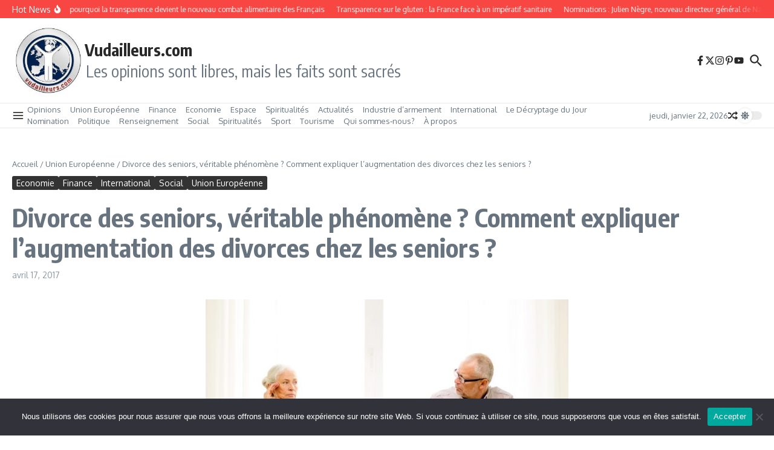

--- FILE ---
content_type: text/html; charset=UTF-8
request_url: https://www.vudailleurs.com/divorce-des-seniors-veritable-phenomene-comment-expliquer-laugmentation-des-divorces-chez-les-seniors/
body_size: 39176
content:

<!DOCTYPE html>
<html lang="fr-FR">
<head>
	<meta charset="UTF-8">
	<meta name="viewport" content="width=device-width, initial-scale=1.0" />
	<link rel="profile" href="https://gmpg.org/xfn/11">

<style>
#wpadminbar #wp-admin-bar-wccp_free_top_button .ab-icon:before {
	content: "\f160";
	color: #02CA02;
	top: 3px;
}
#wpadminbar #wp-admin-bar-wccp_free_top_button .ab-icon {
	transform: rotate(45deg);
}
</style>
<meta name='robots' content='index, follow, max-image-preview:large, max-snippet:-1, max-video-preview:-1' />

	<!-- This site is optimized with the Yoast SEO plugin v26.8 - https://yoast.com/product/yoast-seo-wordpress/ -->
	<title>Divorce des seniors, véritable phénomène ? Comment expliquer l’augmentation des divorces chez les seniors ? - Vudailleurs.com</title>
	<link rel="canonical" href="https://www.vudailleurs.com/divorce-des-seniors-veritable-phenomene-comment-expliquer-laugmentation-des-divorces-chez-les-seniors/" />
	<meta property="og:locale" content="fr_FR" />
	<meta property="og:type" content="article" />
	<meta property="og:title" content="Divorce des seniors, véritable phénomène ? Comment expliquer l’augmentation des divorces chez les seniors ? - Vudailleurs.com" />
	<meta property="og:description" content="&nbsp; D’après l’INED, en 2013, un divorce a été prononcé toutes les 4 minutes. Aujourd’hui,&nbsp;ce phénomène n’est plus réservé aux couples les plus jeunes.&nbsp;En effet, le nombre de divorces des plus de 60 ans a doublé depuis 1985, selon l’Institut. Et,&nbsp;dans 60% des cas, ce sont les femmes qui demandent le divorce&nbsp;mais ceci est valable" />
	<meta property="og:url" content="https://www.vudailleurs.com/divorce-des-seniors-veritable-phenomene-comment-expliquer-laugmentation-des-divorces-chez-les-seniors/" />
	<meta property="og:site_name" content="Vudailleurs.com" />
	<meta property="article:published_time" content="2017-04-17T12:44:21+00:00" />
	<meta property="og:image" content="https://www.vudailleurs.com/wp-content/uploads/2017/04/lulu-e1492433004114.jpg" />
	<meta property="og:image:width" content="600" />
	<meta property="og:image:height" content="389" />
	<meta property="og:image:type" content="image/jpeg" />
	<meta name="author" content="Cedric Leboussi" />
	<meta name="twitter:card" content="summary_large_image" />
	<meta name="twitter:label1" content="Écrit par" />
	<meta name="twitter:data1" content="Cedric Leboussi" />
	<meta name="twitter:label2" content="Durée de lecture estimée" />
	<meta name="twitter:data2" content="3 minutes" />
	<script type="application/ld+json" class="yoast-schema-graph">{"@context":"https://schema.org","@graph":[{"@type":"Article","@id":"https://www.vudailleurs.com/divorce-des-seniors-veritable-phenomene-comment-expliquer-laugmentation-des-divorces-chez-les-seniors/#article","isPartOf":{"@id":"https://www.vudailleurs.com/divorce-des-seniors-veritable-phenomene-comment-expliquer-laugmentation-des-divorces-chez-les-seniors/"},"author":{"name":"Cedric Leboussi","@id":"https://www.vudailleurs.com/#/schema/person/81f2e06b4b120cfca940d5241131ca18"},"headline":"Divorce des seniors, véritable phénomène ? Comment expliquer l’augmentation des divorces chez les seniors ?","datePublished":"2017-04-17T12:44:21+00:00","mainEntityOfPage":{"@id":"https://www.vudailleurs.com/divorce-des-seniors-veritable-phenomene-comment-expliquer-laugmentation-des-divorces-chez-les-seniors/"},"wordCount":609,"commentCount":1,"publisher":{"@id":"https://www.vudailleurs.com/#organization"},"image":{"@id":"https://www.vudailleurs.com/divorce-des-seniors-veritable-phenomene-comment-expliquer-laugmentation-des-divorces-chez-les-seniors/#primaryimage"},"thumbnailUrl":"https://www.vudailleurs.com/wp-content/uploads/2017/04/lulu-e1492433004114.jpg","keywords":["économie","legislative2012"],"articleSection":["Economie","Finance","International","Social","Union Européenne"],"inLanguage":"fr-FR","potentialAction":[{"@type":"CommentAction","name":"Comment","target":["https://www.vudailleurs.com/divorce-des-seniors-veritable-phenomene-comment-expliquer-laugmentation-des-divorces-chez-les-seniors/#respond"]}]},{"@type":"WebPage","@id":"https://www.vudailleurs.com/divorce-des-seniors-veritable-phenomene-comment-expliquer-laugmentation-des-divorces-chez-les-seniors/","url":"https://www.vudailleurs.com/divorce-des-seniors-veritable-phenomene-comment-expliquer-laugmentation-des-divorces-chez-les-seniors/","name":"Divorce des seniors, véritable phénomène ? Comment expliquer l’augmentation des divorces chez les seniors ? - Vudailleurs.com","isPartOf":{"@id":"https://www.vudailleurs.com/#website"},"primaryImageOfPage":{"@id":"https://www.vudailleurs.com/divorce-des-seniors-veritable-phenomene-comment-expliquer-laugmentation-des-divorces-chez-les-seniors/#primaryimage"},"image":{"@id":"https://www.vudailleurs.com/divorce-des-seniors-veritable-phenomene-comment-expliquer-laugmentation-des-divorces-chez-les-seniors/#primaryimage"},"thumbnailUrl":"https://www.vudailleurs.com/wp-content/uploads/2017/04/lulu-e1492433004114.jpg","datePublished":"2017-04-17T12:44:21+00:00","breadcrumb":{"@id":"https://www.vudailleurs.com/divorce-des-seniors-veritable-phenomene-comment-expliquer-laugmentation-des-divorces-chez-les-seniors/#breadcrumb"},"inLanguage":"fr-FR","potentialAction":[{"@type":"ReadAction","target":["https://www.vudailleurs.com/divorce-des-seniors-veritable-phenomene-comment-expliquer-laugmentation-des-divorces-chez-les-seniors/"]}]},{"@type":"ImageObject","inLanguage":"fr-FR","@id":"https://www.vudailleurs.com/divorce-des-seniors-veritable-phenomene-comment-expliquer-laugmentation-des-divorces-chez-les-seniors/#primaryimage","url":"https://www.vudailleurs.com/wp-content/uploads/2017/04/lulu-e1492433004114.jpg","contentUrl":"https://www.vudailleurs.com/wp-content/uploads/2017/04/lulu-e1492433004114.jpg","width":600,"height":389,"caption":"senior couple sitting on sofa at home"},{"@type":"BreadcrumbList","@id":"https://www.vudailleurs.com/divorce-des-seniors-veritable-phenomene-comment-expliquer-laugmentation-des-divorces-chez-les-seniors/#breadcrumb","itemListElement":[{"@type":"ListItem","position":1,"name":"Accueil","item":"https://www.vudailleurs.com/"},{"@type":"ListItem","position":2,"name":"Divorce des seniors, véritable phénomène ? Comment expliquer l’augmentation des divorces chez les seniors ?"}]},{"@type":"WebSite","@id":"https://www.vudailleurs.com/#website","url":"https://www.vudailleurs.com/","name":"Vudailleurs.com","description":"Les opinions sont libres, mais les faits sont sacrés","publisher":{"@id":"https://www.vudailleurs.com/#organization"},"potentialAction":[{"@type":"SearchAction","target":{"@type":"EntryPoint","urlTemplate":"https://www.vudailleurs.com/?s={search_term_string}"},"query-input":{"@type":"PropertyValueSpecification","valueRequired":true,"valueName":"search_term_string"}}],"inLanguage":"fr-FR"},{"@type":"Organization","@id":"https://www.vudailleurs.com/#organization","name":"Vudailleurs.com","url":"https://www.vudailleurs.com/","logo":{"@type":"ImageObject","inLanguage":"fr-FR","@id":"https://www.vudailleurs.com/#/schema/logo/image/","url":"https://www.vudailleurs.com/wp-content/uploads/2025/11/cropped-vu.jpg","contentUrl":"https://www.vudailleurs.com/wp-content/uploads/2025/11/cropped-vu.jpg","width":200,"height":200,"caption":"Vudailleurs.com"},"image":{"@id":"https://www.vudailleurs.com/#/schema/logo/image/"}},{"@type":"Person","@id":"https://www.vudailleurs.com/#/schema/person/81f2e06b4b120cfca940d5241131ca18","name":"Cedric Leboussi","image":{"@type":"ImageObject","inLanguage":"fr-FR","@id":"https://www.vudailleurs.com/#/schema/person/image/","url":"https://secure.gravatar.com/avatar/cb85cba8e7c690287a039db8a3782478f80a7ef1cef251d880eb5def33e8d640?s=96&d=mm&r=g","contentUrl":"https://secure.gravatar.com/avatar/cb85cba8e7c690287a039db8a3782478f80a7ef1cef251d880eb5def33e8d640?s=96&d=mm&r=g","caption":"Cedric Leboussi"},"url":"https://www.vudailleurs.com/author/root_y4151e1z/"}]}</script>
	<!-- / Yoast SEO plugin. -->


<link rel='dns-prefetch' href='//apis.google.com' />
<link rel='dns-prefetch' href='//fonts.googleapis.com' />
<link rel="alternate" type="application/rss+xml" title="Vudailleurs.com &raquo; Flux" href="https://www.vudailleurs.com/feed/" />
<link rel="alternate" type="application/rss+xml" title="Vudailleurs.com &raquo; Flux des commentaires" href="https://www.vudailleurs.com/comments/feed/" />
<link rel="alternate" type="application/rss+xml" title="Vudailleurs.com &raquo; Divorce des seniors, véritable phénomène ? Comment expliquer l’augmentation des divorces chez les seniors ? Flux des commentaires" href="https://www.vudailleurs.com/divorce-des-seniors-veritable-phenomene-comment-expliquer-laugmentation-des-divorces-chez-les-seniors/feed/" />
<link rel="alternate" title="oEmbed (JSON)" type="application/json+oembed" href="https://www.vudailleurs.com/wp-json/oembed/1.0/embed?url=https%3A%2F%2Fwww.vudailleurs.com%2Fdivorce-des-seniors-veritable-phenomene-comment-expliquer-laugmentation-des-divorces-chez-les-seniors%2F" />
<link rel="alternate" title="oEmbed (XML)" type="text/xml+oembed" href="https://www.vudailleurs.com/wp-json/oembed/1.0/embed?url=https%3A%2F%2Fwww.vudailleurs.com%2Fdivorce-des-seniors-veritable-phenomene-comment-expliquer-laugmentation-des-divorces-chez-les-seniors%2F&#038;format=xml" />
<style id='wp-img-auto-sizes-contain-inline-css' type='text/css'>
img:is([sizes=auto i],[sizes^="auto," i]){contain-intrinsic-size:3000px 1500px}
/*# sourceURL=wp-img-auto-sizes-contain-inline-css */
</style>
<style id='wp-emoji-styles-inline-css' type='text/css'>

	img.wp-smiley, img.emoji {
		display: inline !important;
		border: none !important;
		box-shadow: none !important;
		height: 1em !important;
		width: 1em !important;
		margin: 0 0.07em !important;
		vertical-align: -0.1em !important;
		background: none !important;
		padding: 0 !important;
	}
/*# sourceURL=wp-emoji-styles-inline-css */
</style>
<style id='wp-block-library-inline-css' type='text/css'>
:root{--wp-block-synced-color:#7a00df;--wp-block-synced-color--rgb:122,0,223;--wp-bound-block-color:var(--wp-block-synced-color);--wp-editor-canvas-background:#ddd;--wp-admin-theme-color:#007cba;--wp-admin-theme-color--rgb:0,124,186;--wp-admin-theme-color-darker-10:#006ba1;--wp-admin-theme-color-darker-10--rgb:0,107,160.5;--wp-admin-theme-color-darker-20:#005a87;--wp-admin-theme-color-darker-20--rgb:0,90,135;--wp-admin-border-width-focus:2px}@media (min-resolution:192dpi){:root{--wp-admin-border-width-focus:1.5px}}.wp-element-button{cursor:pointer}:root .has-very-light-gray-background-color{background-color:#eee}:root .has-very-dark-gray-background-color{background-color:#313131}:root .has-very-light-gray-color{color:#eee}:root .has-very-dark-gray-color{color:#313131}:root .has-vivid-green-cyan-to-vivid-cyan-blue-gradient-background{background:linear-gradient(135deg,#00d084,#0693e3)}:root .has-purple-crush-gradient-background{background:linear-gradient(135deg,#34e2e4,#4721fb 50%,#ab1dfe)}:root .has-hazy-dawn-gradient-background{background:linear-gradient(135deg,#faaca8,#dad0ec)}:root .has-subdued-olive-gradient-background{background:linear-gradient(135deg,#fafae1,#67a671)}:root .has-atomic-cream-gradient-background{background:linear-gradient(135deg,#fdd79a,#004a59)}:root .has-nightshade-gradient-background{background:linear-gradient(135deg,#330968,#31cdcf)}:root .has-midnight-gradient-background{background:linear-gradient(135deg,#020381,#2874fc)}:root{--wp--preset--font-size--normal:16px;--wp--preset--font-size--huge:42px}.has-regular-font-size{font-size:1em}.has-larger-font-size{font-size:2.625em}.has-normal-font-size{font-size:var(--wp--preset--font-size--normal)}.has-huge-font-size{font-size:var(--wp--preset--font-size--huge)}.has-text-align-center{text-align:center}.has-text-align-left{text-align:left}.has-text-align-right{text-align:right}.has-fit-text{white-space:nowrap!important}#end-resizable-editor-section{display:none}.aligncenter{clear:both}.items-justified-left{justify-content:flex-start}.items-justified-center{justify-content:center}.items-justified-right{justify-content:flex-end}.items-justified-space-between{justify-content:space-between}.screen-reader-text{border:0;clip-path:inset(50%);height:1px;margin:-1px;overflow:hidden;padding:0;position:absolute;width:1px;word-wrap:normal!important}.screen-reader-text:focus{background-color:#ddd;clip-path:none;color:#444;display:block;font-size:1em;height:auto;left:5px;line-height:normal;padding:15px 23px 14px;text-decoration:none;top:5px;width:auto;z-index:100000}html :where(.has-border-color){border-style:solid}html :where([style*=border-top-color]){border-top-style:solid}html :where([style*=border-right-color]){border-right-style:solid}html :where([style*=border-bottom-color]){border-bottom-style:solid}html :where([style*=border-left-color]){border-left-style:solid}html :where([style*=border-width]){border-style:solid}html :where([style*=border-top-width]){border-top-style:solid}html :where([style*=border-right-width]){border-right-style:solid}html :where([style*=border-bottom-width]){border-bottom-style:solid}html :where([style*=border-left-width]){border-left-style:solid}html :where(img[class*=wp-image-]){height:auto;max-width:100%}:where(figure){margin:0 0 1em}html :where(.is-position-sticky){--wp-admin--admin-bar--position-offset:var(--wp-admin--admin-bar--height,0px)}@media screen and (max-width:600px){html :where(.is-position-sticky){--wp-admin--admin-bar--position-offset:0px}}

/*# sourceURL=wp-block-library-inline-css */
</style><style id='global-styles-inline-css' type='text/css'>
:root{--wp--preset--aspect-ratio--square: 1;--wp--preset--aspect-ratio--4-3: 4/3;--wp--preset--aspect-ratio--3-4: 3/4;--wp--preset--aspect-ratio--3-2: 3/2;--wp--preset--aspect-ratio--2-3: 2/3;--wp--preset--aspect-ratio--16-9: 16/9;--wp--preset--aspect-ratio--9-16: 9/16;--wp--preset--color--black: #000000;--wp--preset--color--cyan-bluish-gray: #abb8c3;--wp--preset--color--white: #ffffff;--wp--preset--color--pale-pink: #f78da7;--wp--preset--color--vivid-red: #cf2e2e;--wp--preset--color--luminous-vivid-orange: #ff6900;--wp--preset--color--luminous-vivid-amber: #fcb900;--wp--preset--color--light-green-cyan: #7bdcb5;--wp--preset--color--vivid-green-cyan: #00d084;--wp--preset--color--pale-cyan-blue: #8ed1fc;--wp--preset--color--vivid-cyan-blue: #0693e3;--wp--preset--color--vivid-purple: #9b51e0;--wp--preset--gradient--vivid-cyan-blue-to-vivid-purple: linear-gradient(135deg,rgb(6,147,227) 0%,rgb(155,81,224) 100%);--wp--preset--gradient--light-green-cyan-to-vivid-green-cyan: linear-gradient(135deg,rgb(122,220,180) 0%,rgb(0,208,130) 100%);--wp--preset--gradient--luminous-vivid-amber-to-luminous-vivid-orange: linear-gradient(135deg,rgb(252,185,0) 0%,rgb(255,105,0) 100%);--wp--preset--gradient--luminous-vivid-orange-to-vivid-red: linear-gradient(135deg,rgb(255,105,0) 0%,rgb(207,46,46) 100%);--wp--preset--gradient--very-light-gray-to-cyan-bluish-gray: linear-gradient(135deg,rgb(238,238,238) 0%,rgb(169,184,195) 100%);--wp--preset--gradient--cool-to-warm-spectrum: linear-gradient(135deg,rgb(74,234,220) 0%,rgb(151,120,209) 20%,rgb(207,42,186) 40%,rgb(238,44,130) 60%,rgb(251,105,98) 80%,rgb(254,248,76) 100%);--wp--preset--gradient--blush-light-purple: linear-gradient(135deg,rgb(255,206,236) 0%,rgb(152,150,240) 100%);--wp--preset--gradient--blush-bordeaux: linear-gradient(135deg,rgb(254,205,165) 0%,rgb(254,45,45) 50%,rgb(107,0,62) 100%);--wp--preset--gradient--luminous-dusk: linear-gradient(135deg,rgb(255,203,112) 0%,rgb(199,81,192) 50%,rgb(65,88,208) 100%);--wp--preset--gradient--pale-ocean: linear-gradient(135deg,rgb(255,245,203) 0%,rgb(182,227,212) 50%,rgb(51,167,181) 100%);--wp--preset--gradient--electric-grass: linear-gradient(135deg,rgb(202,248,128) 0%,rgb(113,206,126) 100%);--wp--preset--gradient--midnight: linear-gradient(135deg,rgb(2,3,129) 0%,rgb(40,116,252) 100%);--wp--preset--font-size--small: 12px;--wp--preset--font-size--medium: 16px;--wp--preset--font-size--large: 24px;--wp--preset--font-size--x-large: 32px;--wp--preset--spacing--20: 0.44rem;--wp--preset--spacing--30: 0.67rem;--wp--preset--spacing--40: 1rem;--wp--preset--spacing--50: 1.5rem;--wp--preset--spacing--60: 2.25rem;--wp--preset--spacing--70: 3.38rem;--wp--preset--spacing--80: 5.06rem;--wp--preset--shadow--natural: 6px 6px 9px rgba(0, 0, 0, 0.2);--wp--preset--shadow--deep: 12px 12px 50px rgba(0, 0, 0, 0.4);--wp--preset--shadow--sharp: 6px 6px 0px rgba(0, 0, 0, 0.2);--wp--preset--shadow--outlined: 6px 6px 0px -3px rgb(255, 255, 255), 6px 6px rgb(0, 0, 0);--wp--preset--shadow--crisp: 6px 6px 0px rgb(0, 0, 0);}:root { --wp--style--global--content-size: 800px;--wp--style--global--wide-size: 1200px; }:where(body) { margin: 0; }.wp-site-blocks > .alignleft { float: left; margin-right: 2em; }.wp-site-blocks > .alignright { float: right; margin-left: 2em; }.wp-site-blocks > .aligncenter { justify-content: center; margin-left: auto; margin-right: auto; }:where(.wp-site-blocks) > * { margin-block-start: 24px; margin-block-end: 0; }:where(.wp-site-blocks) > :first-child { margin-block-start: 0; }:where(.wp-site-blocks) > :last-child { margin-block-end: 0; }:root { --wp--style--block-gap: 24px; }:root :where(.is-layout-flow) > :first-child{margin-block-start: 0;}:root :where(.is-layout-flow) > :last-child{margin-block-end: 0;}:root :where(.is-layout-flow) > *{margin-block-start: 24px;margin-block-end: 0;}:root :where(.is-layout-constrained) > :first-child{margin-block-start: 0;}:root :where(.is-layout-constrained) > :last-child{margin-block-end: 0;}:root :where(.is-layout-constrained) > *{margin-block-start: 24px;margin-block-end: 0;}:root :where(.is-layout-flex){gap: 24px;}:root :where(.is-layout-grid){gap: 24px;}.is-layout-flow > .alignleft{float: left;margin-inline-start: 0;margin-inline-end: 2em;}.is-layout-flow > .alignright{float: right;margin-inline-start: 2em;margin-inline-end: 0;}.is-layout-flow > .aligncenter{margin-left: auto !important;margin-right: auto !important;}.is-layout-constrained > .alignleft{float: left;margin-inline-start: 0;margin-inline-end: 2em;}.is-layout-constrained > .alignright{float: right;margin-inline-start: 2em;margin-inline-end: 0;}.is-layout-constrained > .aligncenter{margin-left: auto !important;margin-right: auto !important;}.is-layout-constrained > :where(:not(.alignleft):not(.alignright):not(.alignfull)){max-width: var(--wp--style--global--content-size);margin-left: auto !important;margin-right: auto !important;}.is-layout-constrained > .alignwide{max-width: var(--wp--style--global--wide-size);}body .is-layout-flex{display: flex;}.is-layout-flex{flex-wrap: wrap;align-items: center;}.is-layout-flex > :is(*, div){margin: 0;}body .is-layout-grid{display: grid;}.is-layout-grid > :is(*, div){margin: 0;}body{padding-top: 0px;padding-right: 0px;padding-bottom: 0px;padding-left: 0px;}a:where(:not(.wp-element-button)){text-decoration: underline;}:root :where(.wp-element-button, .wp-block-button__link){background-color: #32373c;border-width: 0;color: #fff;font-family: inherit;font-size: inherit;font-style: inherit;font-weight: inherit;letter-spacing: inherit;line-height: inherit;padding-top: calc(0.667em + 2px);padding-right: calc(1.333em + 2px);padding-bottom: calc(0.667em + 2px);padding-left: calc(1.333em + 2px);text-decoration: none;text-transform: inherit;}.has-black-color{color: var(--wp--preset--color--black) !important;}.has-cyan-bluish-gray-color{color: var(--wp--preset--color--cyan-bluish-gray) !important;}.has-white-color{color: var(--wp--preset--color--white) !important;}.has-pale-pink-color{color: var(--wp--preset--color--pale-pink) !important;}.has-vivid-red-color{color: var(--wp--preset--color--vivid-red) !important;}.has-luminous-vivid-orange-color{color: var(--wp--preset--color--luminous-vivid-orange) !important;}.has-luminous-vivid-amber-color{color: var(--wp--preset--color--luminous-vivid-amber) !important;}.has-light-green-cyan-color{color: var(--wp--preset--color--light-green-cyan) !important;}.has-vivid-green-cyan-color{color: var(--wp--preset--color--vivid-green-cyan) !important;}.has-pale-cyan-blue-color{color: var(--wp--preset--color--pale-cyan-blue) !important;}.has-vivid-cyan-blue-color{color: var(--wp--preset--color--vivid-cyan-blue) !important;}.has-vivid-purple-color{color: var(--wp--preset--color--vivid-purple) !important;}.has-black-background-color{background-color: var(--wp--preset--color--black) !important;}.has-cyan-bluish-gray-background-color{background-color: var(--wp--preset--color--cyan-bluish-gray) !important;}.has-white-background-color{background-color: var(--wp--preset--color--white) !important;}.has-pale-pink-background-color{background-color: var(--wp--preset--color--pale-pink) !important;}.has-vivid-red-background-color{background-color: var(--wp--preset--color--vivid-red) !important;}.has-luminous-vivid-orange-background-color{background-color: var(--wp--preset--color--luminous-vivid-orange) !important;}.has-luminous-vivid-amber-background-color{background-color: var(--wp--preset--color--luminous-vivid-amber) !important;}.has-light-green-cyan-background-color{background-color: var(--wp--preset--color--light-green-cyan) !important;}.has-vivid-green-cyan-background-color{background-color: var(--wp--preset--color--vivid-green-cyan) !important;}.has-pale-cyan-blue-background-color{background-color: var(--wp--preset--color--pale-cyan-blue) !important;}.has-vivid-cyan-blue-background-color{background-color: var(--wp--preset--color--vivid-cyan-blue) !important;}.has-vivid-purple-background-color{background-color: var(--wp--preset--color--vivid-purple) !important;}.has-black-border-color{border-color: var(--wp--preset--color--black) !important;}.has-cyan-bluish-gray-border-color{border-color: var(--wp--preset--color--cyan-bluish-gray) !important;}.has-white-border-color{border-color: var(--wp--preset--color--white) !important;}.has-pale-pink-border-color{border-color: var(--wp--preset--color--pale-pink) !important;}.has-vivid-red-border-color{border-color: var(--wp--preset--color--vivid-red) !important;}.has-luminous-vivid-orange-border-color{border-color: var(--wp--preset--color--luminous-vivid-orange) !important;}.has-luminous-vivid-amber-border-color{border-color: var(--wp--preset--color--luminous-vivid-amber) !important;}.has-light-green-cyan-border-color{border-color: var(--wp--preset--color--light-green-cyan) !important;}.has-vivid-green-cyan-border-color{border-color: var(--wp--preset--color--vivid-green-cyan) !important;}.has-pale-cyan-blue-border-color{border-color: var(--wp--preset--color--pale-cyan-blue) !important;}.has-vivid-cyan-blue-border-color{border-color: var(--wp--preset--color--vivid-cyan-blue) !important;}.has-vivid-purple-border-color{border-color: var(--wp--preset--color--vivid-purple) !important;}.has-vivid-cyan-blue-to-vivid-purple-gradient-background{background: var(--wp--preset--gradient--vivid-cyan-blue-to-vivid-purple) !important;}.has-light-green-cyan-to-vivid-green-cyan-gradient-background{background: var(--wp--preset--gradient--light-green-cyan-to-vivid-green-cyan) !important;}.has-luminous-vivid-amber-to-luminous-vivid-orange-gradient-background{background: var(--wp--preset--gradient--luminous-vivid-amber-to-luminous-vivid-orange) !important;}.has-luminous-vivid-orange-to-vivid-red-gradient-background{background: var(--wp--preset--gradient--luminous-vivid-orange-to-vivid-red) !important;}.has-very-light-gray-to-cyan-bluish-gray-gradient-background{background: var(--wp--preset--gradient--very-light-gray-to-cyan-bluish-gray) !important;}.has-cool-to-warm-spectrum-gradient-background{background: var(--wp--preset--gradient--cool-to-warm-spectrum) !important;}.has-blush-light-purple-gradient-background{background: var(--wp--preset--gradient--blush-light-purple) !important;}.has-blush-bordeaux-gradient-background{background: var(--wp--preset--gradient--blush-bordeaux) !important;}.has-luminous-dusk-gradient-background{background: var(--wp--preset--gradient--luminous-dusk) !important;}.has-pale-ocean-gradient-background{background: var(--wp--preset--gradient--pale-ocean) !important;}.has-electric-grass-gradient-background{background: var(--wp--preset--gradient--electric-grass) !important;}.has-midnight-gradient-background{background: var(--wp--preset--gradient--midnight) !important;}.has-small-font-size{font-size: var(--wp--preset--font-size--small) !important;}.has-medium-font-size{font-size: var(--wp--preset--font-size--medium) !important;}.has-large-font-size{font-size: var(--wp--preset--font-size--large) !important;}.has-x-large-font-size{font-size: var(--wp--preset--font-size--x-large) !important;}
/*# sourceURL=global-styles-inline-css */
</style>

<link rel='stylesheet' id='contact-form-7-css' href='https://www.vudailleurs.com/wp-content/plugins/contact-form-7/includes/css/styles.css?ver=6.1.4' type='text/css' media='all' />
<link rel='stylesheet' id='cookie-notice-front-css' href='https://www.vudailleurs.com/wp-content/plugins/cookie-notice/css/front.min.css?ver=2.5.11' type='text/css' media='all' />
<link rel='stylesheet' id='rs-plugin-settings-css' href='https://www.vudailleurs.com/wp-content/plugins/revslider/public/assets/css/rs6.css?ver=6.2.23' type='text/css' media='all' />
<style id='rs-plugin-settings-inline-css' type='text/css'>
#rs-demo-id {}
/*# sourceURL=rs-plugin-settings-inline-css */
</style>
<link rel='stylesheet' id='qodef_membership_style-css' href='https://www.vudailleurs.com/wp-content/plugins/select-membership/assets/css/membership.min.css?ver=6.9' type='text/css' media='all' />
<link rel='stylesheet' id='qodef_news_style-css' href='https://www.vudailleurs.com/wp-content/plugins/select-news/assets/css/news.min.css?ver=6.9' type='text/css' media='all' />
<link rel='stylesheet' id='gks-tc-buttons-css' href='https://www.vudailleurs.com/wp-content/plugins/yoo-slider-premium/css/gks-tc-buttons.css?ver=6.9' type='text/css' media='all' />
<link rel='stylesheet' id='gks-font-awesome-css' href='https://www.vudailleurs.com/wp-content/plugins/yoo-slider-premium/css/fontawesome/font-awesome.css?ver=6.9' type='text/css' media='all' />
<link rel='stylesheet' id='gks-owl-carousel-css' href='https://www.vudailleurs.com/wp-content/plugins/yoo-slider-premium/css/viewer/owl-carousel/assets/owl.carousel.css?ver=6.9' type='text/css' media='all' />
<link rel='stylesheet' id='gks-owl-layout-css' href='https://www.vudailleurs.com/wp-content/plugins/yoo-slider-premium/css/viewer/owl-carousel/layout.css?ver=6.9' type='text/css' media='all' />
<link rel='stylesheet' id='gks-owl-animate-css' href='https://www.vudailleurs.com/wp-content/plugins/yoo-slider-premium/css/viewer/owl-carousel/animate.css?ver=6.9' type='text/css' media='all' />
<link rel='stylesheet' id='gks-owl-animations-css' href='https://www.vudailleurs.com/wp-content/plugins/yoo-slider-premium/css/premium/gks-owl-animations.css?ver=6.9' type='text/css' media='all' />
<link rel='stylesheet' id='gks-lightgallery-css' href='https://www.vudailleurs.com/wp-content/plugins/yoo-slider-premium/css/premium/lightgallery/css/lightgallery.css?ver=6.9' type='text/css' media='all' />
<link rel='stylesheet' id='gks-lg-transitions-css' href='https://www.vudailleurs.com/wp-content/plugins/yoo-slider-premium/css/premium/lightgallery/css/lg-transitions.css?ver=6.9' type='text/css' media='all' />
<link rel='stylesheet' id='gks-captions-css' href='https://www.vudailleurs.com/wp-content/plugins/yoo-slider-premium/css/premium/gks-captions.css?ver=6.9' type='text/css' media='all' />
<link rel='stylesheet' id='gks-thumbnail-scroller-css' href='https://www.vudailleurs.com/wp-content/plugins/yoo-slider-premium/css/premium/thumbnail-scroller/scroller.css?ver=6.9' type='text/css' media='all' />
<link rel='stylesheet' id='gks-lg-styles-css' href='https://www.vudailleurs.com/wp-content/plugins/yoo-slider-premium/css/premium/gks-lg-styles.css?ver=6.9' type='text/css' media='all' />
<link rel='stylesheet' id='gks-main-front-css' href='https://www.vudailleurs.com/wp-content/plugins/yoo-slider-premium/css/gks-main-front.css?ver=6.9' type='text/css' media='all' />
<style id='gks-custom-styles-1-inline-css' type='text/css'>

    			#gks-slider-1 .owl-carousel {
    				padding-left: 0px;
    				padding-right: 0px;
    			}
          @media only screen and (max-width: 600px) {
            #gks-slider-1 .owl-carousel {
      				padding-left: 0px;
      				padding-right: 0px;
      			}
          }
          #gks-slider-1 .gks-slider-onslide-details { top: 0;padding: 20px; }#gks-slider-1 .owl-carousel .gks-slider-cell:hover .gks-slider-onslide-details {
                    opacity: 1;
                }#gks-slider-1 .gks-slider-cell-content-image {
                        height: 166px;
                      }#gks-slider-1 .owl-carousel .gks-slider-cell-content { background-color: rgba(238,238,238,0.65098039215686);padding: 0px; }#gks-slider-1 .owl-carousel .gks-slider-cell:hover .gks-slider-cell-content { background-color: rgba(224,224,224,0.74901960784314); }#gks-slider-1 .owl-carousel .gks-slide-border {  }#gks-slider-1 .owl-carousel .gks-slider-cell-content {
                    
                  }
           #gks-slider-1 .owl-carousel .gks-slider-cell:hover .gks-slider-overlay {
  	          background-color: rgba(0,0,0,0.65098039215686) !important;
  	          opacity: 1;
	            
           }#gks-slider-1 .owl-carousel .gks-slider-cell .gks-slider-button-icon {
                  color: #000000;
                  background-color: rgba(255,255,255,0.65098039215686);
              }
              #gks-slider-1 .owl-carousel .gks-slider-cell .gks-slider-button-icon:hover {
                  background-color: rgba(255,255,255,0.74901960784314);
              }
              #gks-slider-1 .owl-carousel .gks-slider-cell .gks-slide-txt-btn {
                  color: #000 ;
                  border-color: #000 ;
                  text-decoration: none;
                  margin-top: 10px;
              }
                #gks-slider-1 .gks-slider-image-wrapper {
                    height: 166px;
                }
            
      #gks-slider-1 .gks-slider-image,
      #gks-slider-1 .gks-tile-img {
        background-size: cover;
        background-position: center;
      }

      #gks-slider-1 .gks-slider-overlay-caption {
          background-color: rgba(0,0,0,0.65098039215686) !important;
      }

      

      #gks-slider-1 .gks-slider-ctrl-prev,
	    #gks-slider-1 .gks-slider-ctrl-next {top: 50%; transform: translateY(calc(-50% - 7px));
            }
        
            #gks-slider-1 .owl-dots .owl-dot span {
                margin: 5px 5px;
                width: 12px;
                height: 12px;
            }
            #gks-slider-1 .owl-dots .owl-dots {
                line-height: 12px;
            }
		
             #gks-slider-1 .owl-dots .owl-dot span {
                -webkit-border-radius: 30px;
                -moz-border-radius: 30px;
                border-radius: 30px;
            }
            #gks-slider-1.gks-slider-layout .gks-slider-overlay-caption {
                    left: 50%;
                    bottom: 20px;
                    transform: translateX(-50%);
                
                background-color: rgba(0,0,0,0.65098039215686);
            }
            #gks-slider-1 .gks-slider-title {
                color: #ffffff;
                font-size: 18px;
                line-height: 20px;
                text-align: center;
                margin-top: 5px;
                margin-bottom: 5px;
        
                font-weight: bold;
            
            }
            #gks-slider-1 .gks-slider-desc,
            #gks-slider-1 .gks-slider-details {
                color: #ffffff;
                font-size: 13px;
                line-height: 15px;
                text-align: center;
        
            font-weight: normal;
        
            }
        
              #gks-slider-1 .gks-slide-txt-btn {
                  font-size: 13px !important;
                  line-height: 15px !important;
                  align-self: center;
          
              font-weight: normal;
          } #gks-slider-1.gks-slider-mobile .gks-slider-overlay-caption {
                    width: calc(100% - 40px);
                } #gks-slider-1:not(.gks-slider-mobile) .gks-slider-overlay-caption {
                    min-width: 60%;
                }#gks-slider-1 .gks-slider-overlay-caption.gks-info-opened {
                max-height: calc(100% - 40px);
          }
            #gks-slider-1 .gks-slider-ctrl-prev,
            #gks-slider-1 .gks-slider-ctrl-next {
        
                margin-left: 20px;
                margin-right: 20px;
            
                padding: 20px;
            }
            #gks-slider-1 .gks-slider-ctrl-prev .gks-fa,
            #gks-slider-1 .gks-slider-ctrl-next .gks-fa {
                color: #e2e2e2;
                font-size: 60px;
                width: 60px;
                height: 60px;
            }
        
            #gks-slider-1 .gks-slider-ctrl-prev:hover .gks-fa,
            #gks-slider-1 .gks-slider-ctrl-next:hover .gks-fa,
            #gks-slider-1 .gks-slider-ctrl-prev:active .gks-fa,
            #gks-slider-1 .gks-slider-ctrl-next:active .gks-fa {
                color: #ffffff;
            }

            #gks-slider-1.gks-slider-layout .owl-dots .owl-dot span,
            #gks-slider-1.gks-slider-layout .owl-dots .owl-dot span {
                background: #b1b0b0;
            }

            #gks-slider-1.gks-slider-layout .owl-dots .owl-dot.active span,
            #gks-slider-1.gks-slider-layout .owl-dots .owl-dot:hover span {
                background: #000000;
            }

        
            #gks-slider-1.gks-slider-layout .owl-dots {
               padding-top: 10px;
            }
            
        
                .fixed-size.fixed-size-1.lg-outer .lg-sub-html {
          top: 0;
          bottom: auto!important;
          background: transparent!important;
          width: 50%;
        }
        .fixed-size.fixed-size-1.lg-outer .lg-inner .lg-img-wrap {
          padding: 40px 5px 10px 5px;
        }
      


              .lg-backdrop.gks-popup-backdrop-1 {
          background-color: #ffffff;
        }
      

      
/*# sourceURL=gks-custom-styles-1-inline-css */
</style>
<style id='gks-custom-styles-2-inline-css' type='text/css'>

    			#gks-slider-2 .owl-carousel {
    				padding-left: 0px;
    				padding-right: 0px;
    			}
          @media only screen and (max-width: 600px) {
            #gks-slider-2 .owl-carousel {
      				padding-left: 0px;
      				padding-right: 0px;
      			}
          }
          #gks-slider-2 .gks-slider-onslide-details { top: 0;padding: 20px; }#gks-slider-2 .owl-carousel .gks-slider-cell:hover .gks-slider-onslide-details {
                    opacity: 1;
                }#gks-slider-2 .gks-slider-cell-content-image {
                        height: 166px;
                      }#gks-slider-2 .owl-carousel .gks-slider-cell-content { background-color: rgba(238,238,238,0.65098039215686);padding: 0px; }#gks-slider-2 .owl-carousel .gks-slider-cell:hover .gks-slider-cell-content { background-color: rgba(224,224,224,0.74901960784314); }#gks-slider-2 .owl-carousel .gks-slide-border {  }#gks-slider-2 .owl-carousel .gks-slider-cell-content {
                    
                  }
           #gks-slider-2 .owl-carousel .gks-slider-cell:hover .gks-slider-overlay {
  	          background-color: rgba(0,0,0,0.65098039215686) !important;
  	          opacity: 1;
	            
           }#gks-slider-2 .owl-carousel .gks-slider-cell .gks-slider-button-icon {
                  color: #000000;
                  background-color: rgba(255,255,255,0.65098039215686);
              }
              #gks-slider-2 .owl-carousel .gks-slider-cell .gks-slider-button-icon:hover {
                  background-color: rgba(255,255,255,0.74901960784314);
              }
              #gks-slider-2 .owl-carousel .gks-slider-cell .gks-slide-txt-btn {
                  color: #000 ;
                  border-color: #000 ;
                  text-decoration: none;
                  margin-top: 10px;
              }
                #gks-slider-2 .gks-slider-image-wrapper {
                    height: 166px;
                }
            
      #gks-slider-2 .gks-slider-image,
      #gks-slider-2 .gks-tile-img {
        background-size: cover;
        background-position: center;
      }

      #gks-slider-2 .gks-slider-overlay-caption {
          background-color: rgba(0,0,0,0.65098039215686) !important;
      }

      

      #gks-slider-2 .gks-slider-ctrl-prev,
	    #gks-slider-2 .gks-slider-ctrl-next {top: 50%; transform: translateY(calc(-50% - 7px));
            }
        
            #gks-slider-2 .owl-dots .owl-dot span {
                margin: 5px 5px;
                width: 12px;
                height: 12px;
            }
            #gks-slider-2 .owl-dots .owl-dots {
                line-height: 12px;
            }
		
             #gks-slider-2 .owl-dots .owl-dot span {
                -webkit-border-radius: 30px;
                -moz-border-radius: 30px;
                border-radius: 30px;
            }
            #gks-slider-2.gks-slider-layout .gks-slider-overlay-caption {
                    left: 50%;
                    bottom: 20px;
                    transform: translateX(-50%);
                
                background-color: rgba(0,0,0,0.65098039215686);
            }
            #gks-slider-2 .gks-slider-title {
                color: #ffffff;
                font-size: 18px;
                line-height: 20px;
                text-align: center;
                margin-top: 5px;
                margin-bottom: 5px;
        
                font-weight: bold;
            
            }
            #gks-slider-2 .gks-slider-desc,
            #gks-slider-2 .gks-slider-details {
                color: #ffffff;
                font-size: 13px;
                line-height: 15px;
                text-align: center;
        
            font-weight: normal;
        
            }
        
              #gks-slider-2 .gks-slide-txt-btn {
                  font-size: 13px !important;
                  line-height: 15px !important;
                  align-self: center;
          
              font-weight: normal;
          } #gks-slider-2.gks-slider-mobile .gks-slider-overlay-caption {
                    width: calc(100% - 40px);
                } #gks-slider-2:not(.gks-slider-mobile) .gks-slider-overlay-caption {
                    min-width: 60%;
                }#gks-slider-2 .gks-slider-overlay-caption.gks-info-opened {
                max-height: calc(100% - 40px);
          }
            #gks-slider-2 .gks-slider-ctrl-prev,
            #gks-slider-2 .gks-slider-ctrl-next {
        
                margin-left: 20px;
                margin-right: 20px;
            
                padding: 20px;
            }
            #gks-slider-2 .gks-slider-ctrl-prev .gks-fa,
            #gks-slider-2 .gks-slider-ctrl-next .gks-fa {
                color: #e2e2e2;
                font-size: 60px;
                width: 60px;
                height: 60px;
            }
        
            #gks-slider-2 .gks-slider-ctrl-prev:hover .gks-fa,
            #gks-slider-2 .gks-slider-ctrl-next:hover .gks-fa,
            #gks-slider-2 .gks-slider-ctrl-prev:active .gks-fa,
            #gks-slider-2 .gks-slider-ctrl-next:active .gks-fa {
                color: #ffffff;
            }

            #gks-slider-2.gks-slider-layout .owl-dots .owl-dot span,
            #gks-slider-2.gks-slider-layout .owl-dots .owl-dot span {
                background: #b1b0b0;
            }

            #gks-slider-2.gks-slider-layout .owl-dots .owl-dot.active span,
            #gks-slider-2.gks-slider-layout .owl-dots .owl-dot:hover span {
                background: #000000;
            }

        
            #gks-slider-2.gks-slider-layout .owl-dots {
               padding-top: 10px;
            }
            
        
                .fixed-size.fixed-size-2.lg-outer .lg-sub-html {
          top: 0;
          bottom: auto!important;
          background: transparent!important;
          width: 50%;
        }
        .fixed-size.fixed-size-2.lg-outer .lg-inner .lg-img-wrap {
          padding: 40px 5px 10px 5px;
        }
      


              .lg-backdrop.gks-popup-backdrop-2 {
          background-color: #ffffff;
        }
      

      
/*# sourceURL=gks-custom-styles-2-inline-css */
</style>
<link rel='stylesheet' id='newsx-google-fonts-css-css' href='https://fonts.googleapis.com/css?family=Oxygen%3Anormal%2C400%7CEncode+Sans+Condensed%3A400%2C700%2C600%2C500%2C700%2Cnormal&#038;display=swap&#038;ver=1.2.51' type='text/css' media='all' />
<link rel='stylesheet' id='newsx-main-css' href='https://www.vudailleurs.com/wp-content/themes/news-magazine-x/assets/css/main.min.css?ver=1.2.51' type='text/css' media='all' />
<style id='newsx-main-inline-css' type='text/css'>
.newsx-social-icon:hover, .newsx-cta-button:hover a, .newsx-random-post:hover a, .newsx-tabs li.active, #newsx-back-to-top.newsx-trans-bg svg, .newsx-grid-filter:hover, .newsx-grid-filter.active, .newsx-random-post svg:hover, .newsx-grid-view-all a:hover{color:#f84643;}.newsx-dark-mode-switcher .newsx-switch-to-light, .search-submit, .newsx-header-search .newsx-search-results-view-all a, .newsx-weather-header, .newsx-vplaylist-controller, .newsx-newsletter-form input[type="submit"], .newsx-s1.newsx-category-list .category-count, .newsx-post-index, .newsx-blog-pagination .current, .newsx-reading-progress-bar, .newsx-post-sources .source-tag a, #newsx-back-to-top:not(.newsx-trans-bg), .wp-block-search__button, .newsx-s0.newsx-widget-title-wrap .newsx-widget-title-text, .newsx-menu-item-label, .newsx-widget :not(.newsx-original-colors) .newsx-social-icon:hover{background-color:#f84643;}.newsx-social-icon:hover svg, .newsx-cta-button:hover svg, .newsx-random-post:hover svg, .newsx-switch-to-dark:hover svg, #newsx-back-to-top.newsx-trans-bg svg, .newsx-site-header .newsx-header-social-icons svg:hover, .newsx-header-search .search-icon svg:hover, .newsx-offcanvas-btn svg:hover, .newsx-random-post svg:hover{fill:#f84643;}.sub-menu, #newsx-back-to-top.newsx-trans-bg, blockquote, .newsx-widget-title-wrap, .newsx-widget-title-text, .newsx-widget-title-text:after, .newsx-widget .newsx-ring-loader div, .wp-block-quote, .newsx-menu-item-label{border-color:#f84643;}.newsx-tabs li.active{border-bottom-color:#f84643 !important;}.newsx-post-sources .source-tag a:hover{box-shadow:0 0 5px 3px rgba(248, 70, 67, 0.2);}.newsx-underline-hover:hover{text-decoration-color:#f84643;-webkit-text-decoration-color:#f84643;}a{color:#f84643;}.newsx-nav-menu a:hover svg, .newsx-nav-menu .current-menu-item > a svg{fill:#f84643;}a:hover, .newsx-nav-menu a:hover, .newsx-nav-menu .current-menu-item > a, .newsx-table-of-contents a:hover, .wp-block-tag-cloud.is-style-outline a:hover, .newsx-grid-read-more a:hover, .newsx-breadcrumbs a:hover, .newsx-post-meta-inner div a:hover, a.comment-reply-link:hover, .newsx-post-sources .post-source:not(.source-tag) a:hover, .widget_nav_menu li a:hover, .post-page-numbers.current, .newsx-category-list li a:hover{color:#f84643;}.newsx-pointer-item:after{background-color:#f84643;}h1, h1 a, h2, h2 a, h3, h3 a, h4, h4 a, h5, h5 a, h6, h6 a, .newsx-grid-title > :where(div, p, span) a, .newsx-ajax-search-results .search-results-content a, .newsx-table-of-contents a, .newsx-grid-read-more a, .newsx-weather-content .weather-location, .newsx-weather-content .weather-temp, .newsx-post-meta-inner .newsx-post-author a, .comment-author, .comment .comment-author a, .newsx-post-content + .newsx-static-sharing .sharing-header, .newsx-single-post-media .image-caption, .newsx-newsletter-title svg, .widget_block .wp-block-quote, .widget_block .wp-block-details:not(.has-text-color) summary, table:not(.has-text-color) thead th, .widget_block table:not(.has-text-color) thead th, table:not(.has-text-color) tfoot tr, .widget_block table:not(.has-text-color) tfoot tr, .newsx-widget .soc-brand, .newsx-widget .newsx-lt-s1 .soc-label1, .newsx-widget .soc-count{color:#292929;}.comment-form .form-submit .submit, .post-password-form input[type="submit"], .wpcf7-submit, .wp-block-file__button, .wp-block-loginout .button{background-color:#292929;}.newsx-post-author-box svg, .newsx-header-social-icons .newsx-social-icon svg, .newsx-widget .newsx-social-icon svg{fill:#292929;}body, button, input, select, textarea, .newsx-social-icon, .newsx-cta-button a, .newsx-random-post a, .newsx-blog-pagination > *, .newsx-breadcrumbs a, .newsx-post-sources a, .widget_nav_menu li a, .newsx-grid-view-all a, .newsx-category-list li a, .newsx-magazine-layout .newsx-no-posts p{color:#67737e;}.newsx-social-icon svg, .newsx-search-icon svg, .newsx-cta-button svg, .newsx-switch-to-dark svg, .widget_nav_menu svg{fill:#67737e;}.newsx-search-icon .newsx-ring-loader div{border-left-color:#67737e;}.search-field::placeholder, .newsx-newsletter-form input::placeholder, .wp-block-search__input::placeholder{color:rgba(103, 115, 126, 0.6);}.newsx-weather-content .weather-condition, .newsx-weather-content .weather-extra-info, .newsx-grid-date-time, .newsx-grid-author a, .newsx-grid-author a:hover, .newsx-grid-post-meta div:first-child:after, .wp-block-tag-cloud.is-style-outline a, .sharing-header, .newsx-post-meta-inner, .newsx-post-meta-inner a, .newsx-post-author-box .author-job, .newsx-related-posts .post-date, .comment-meta, .comment-meta a, .comment-respond .logged-in-as, .comment-respond .logged-in-as, .comment-respond .comment-notes, .comment-form .comment-form-cookies-consent label, .comment-form textarea::placeholder, .comment-form input::placeholder, .wpcf7-form-control::placeholder, .newsx-post-content + .newsx-static-sharing .sharing-header svg, .newsx-newsletter-form .agree-to-terms, .newsx-newsletter-policy, .newsx-archive-page-header .sub-categories span, .newsx-ajax-search-results .search-results-content span{color:#8e9ba7;}.sharing-header svg, .newsx-post-meta-inner svg{fill:#8e9ba7;}.newsx-post-meta-inn-group > div:after, .newsx-grid-post-meta div:first-child:after{background-color:#8e9ba7;}pre, button, input, select, textarea, .newsx-mobile-menu li, .newsx-cta-button, .search-form, .search-field, .newsx-ajax-search-results, .newsx-grid-filters-dropdown, .newsx-prev, .newsx-next, .newsx-load-more, .newsx-category-list li a, .newsx-tabs li, .newsx-social-icon, .newsx-blog-pagination > *, article.entry-comments, .newsx-table-of-contents a, .newsx-post-navigation, .newsx-post-navigation .newsx-divider, .comments-pagination, .newsx-post-author-box, .newsx-newsletter-wrap, .newsx-related-posts-wrap, table, td, th, .widget_block table thead, .widget_block table th, .widget_block table td, .widget_block table tfoot, .wp-block-search__input, :where(.wp-block-search__button-inside .wp-block-search__inside-wrapper), .wp-block-tag-cloud.is-style-outline a, .widget_nav_menu li a, .wp-block-group, .wp-block-code, .wp-block-table thead, .wp-block-table tfoot, .wp-block-table td, .wp-block-table th{border-color:#e8e8e8;}.wp-block-separator{color:#e8e8e8;}hr, .wp-block-separator, :where(.wp-block-calendar table:not(.has-background) th), code, kbd, samp{background-color:#e8e8e8;}.newsx-dark-mode-switcher{background-color:rgba(232, 232, 232, 0.8);}body{background-color:rgba(255,255,255,1);}.newsx-site-header .newsx-top-section-wrap{background-color:#f84643;border-bottom:none;}.newsx-site-header .newsx-middle-section-wrap, .newsx-site-header .newsx-bottom-section-wrap{border-bottom:1px solid #e8e8e8;}.newsx-site-footer .newsx-middle-section-wrap, .newsx-site-footer .newsx-top-section-wrap{background-color:#191919;}.newsx-site-footer .newsx-bottom-section-wrap{background-color:#111111;}.newsx-site-footer .newsx-middle-section-wrap, .newsx-site-footer .newsx-bottom-section-wrap{border-top:1px solid #222222;}.newsx-site-footer h1, .newsx-site-footer h1 a, .newsx-site-footer h2, .newsx-site-footer h2 a, .newsx-site-footer h3, .newsx-site-footer h3 a, .newsx-site-footer h4, .newsx-site-footer h4 a, .newsx-site-footer h5, .newsx-site-footer h5 a, .newsx-site-footer h6, .newsx-site-footer h6 a, .newsx-site-footer .newsx-grid-title > :where(div, p, span) a, .newsx-site-footer a{color:#ececec;}.newsx-site-footer, .newsx-site-footer button, .newsx-site-footer input, .newsx-site-footer select, .newsx-site-footer textarea, .newsx-site-footer .newsx-social-icon, .newsx-site-footer .newsx-category-list li a{color:#adadad;}.newsx-site-footer .newsx-social-icon svg, .newsx-site-footer .newsx-search-icon svg{fill:#adadad;}.newsx-site-footer .search-field::placeholder, .newsx-site-footer .newsx-newsletter-form input::placeholder, .newsx-site-footer .wp-block-search__input::placeholder{color:rgba(173, 173, 173, 0.6);}.newsx-site-footer .newsx-post-meta{color:#5b5b5b;}.newsx-site-footer .newsx-post-meta-inn-group > div:after, .newsx-site-footer .newsx-grid-post-meta div:first-child:after{background-color:#5b5b5b;}.newsx-site-footer pre, .newsx-site-footer button, .newsx-site-footer input, .newsx-site-footer select, .newsx-site-footer textarea, .newsx-site-footer .search-form, .newsx-site-footer .search-field, .newsx-site-footer .newsx-s1-ft.newsx-widget-title-wrap, .newsx-site-footer .newsx-category-list.newsx-s0 li a, .newsx-site-footer .newsx-tabs li{border-color:#484848;}.wp-block-separator{color:#e8e8e8;}.newsx-site-footer hr, .newsx-site-footer .wp-block-separator, .newsx-site-footer :where(.wp-block-calendar table:not(.has-background) th), .newsx-site-footer code, .newsx-site-footer kbd, .newsx-site-footer samp{background-color:#484848;}.newsx-copyright, .newsx-footer-menu a{color:#888888;}.newsx-copyright a{color:#bcbcbc;}.newsx-footer-menu a:hover, .newsx-footer-menu .current-menu-item > a{color:#adaaaa;}body, button, input, select, textarea{font-family:Oxygen;font-weight:normal;font-style:normal;text-transform:none;text-decoration:none;text-align:left;line-height:1.5;letter-spacing:0px;}body, button, input, select, textarea{font-size:14px;}@media (max-width:768px){body, button, input, select, textarea{font-size:14px;}}@media (max-width:480px){body, button, input, select, textarea{font-size:14px;}}.newsx-grid-author, .newsx-grid-date-time, .newsx-widget .newsx-post-meta, .newsx-grid-categories, .newsx-category-list.newsx-s2 .category-count, .wp-block-tag-cloud.is-style-outline, .newsx-breadcrumbs, .newsx-post-author-box .author-job, .comment-reply-link, .comment-form textarea, .comment-form input, .newsx-single-post-media .image-caption, .newsx-newsletter-form .mc4wp-form-fields input[type="email"], .newsx-newsletter-form input[type="submit"], .wpcf7-form-control, .wp-block-search__input, .wp-block-search__button{font-size:13px;}@media (max-width:768px){.newsx-grid-author, .newsx-grid-date-time, .newsx-widget .newsx-post-meta, .newsx-grid-categories, .newsx-category-list.newsx-s2 .category-count, .wp-block-tag-cloud.is-style-outline, .newsx-breadcrumbs, .newsx-post-author-box .author-job, .comment-reply-link, .comment-form textarea, .comment-form input, .newsx-single-post-media .image-caption, .newsx-newsletter-form .mc4wp-form-fields input[type="email"], .newsx-newsletter-form input[type="submit"], .wpcf7-form-control, .wp-block-search__input, .wp-block-search__button{font-size:13px;}}@media (max-width:480px){.newsx-grid-author, .newsx-grid-date-time, .newsx-widget .newsx-post-meta, .newsx-grid-categories, .newsx-category-list.newsx-s2 .category-count, .wp-block-tag-cloud.is-style-outline, .newsx-breadcrumbs, .newsx-post-author-box .author-job, .comment-reply-link, .comment-form textarea, .comment-form input, .newsx-single-post-media .image-caption, .newsx-newsletter-form .mc4wp-form-fields input[type="email"], .newsx-newsletter-form input[type="submit"], .wpcf7-form-control, .wp-block-search__input, .wp-block-search__button{font-size:13px;}}.newsx-grid-over-media .post-categories{font-size:12px;}@media (max-width:768px){.newsx-grid-over-media .post-categories{font-size:12px;}}@media (max-width:480px){.newsx-grid-over-media .post-categories{font-size:12px;}}.widget_block .wp-block-quote p, blockquote p{font-size:16px;}@media (max-width:768px){.widget_block .wp-block-quote p, blockquote p{font-size:16px;}}@media (max-width:480px){.widget_block .wp-block-quote p, blockquote p{font-size:16px;}}.newsx-post-author-box .author-socials svg, .newsx-post-sources span svg{width:14px;}@media (max-width:768px){.newsx-post-author-box .author-socials svg, .newsx-post-sources span svg{width:14px;}}@media (max-width:480px){.newsx-post-author-box .author-socials svg, .newsx-post-sources span svg{width:14px;}}.newsx-post-author-box .author-socials svg, .newsx-post-sources span svg{height:14px;}@media (max-width:768px){.newsx-post-author-box .author-socials svg, .newsx-post-sources span svg{height:14px;}}@media (max-width:480px){.newsx-post-author-box .author-socials svg, .newsx-post-sources span svg{height:14px;}}h1:not(.site-title), h1 .author-name, h2, h3, h4, h5, h6, .widget_block .wp-block-quote p, .widget_block table thead th, .widget_block table tfoot tr{font-family:Encode Sans Condensed;font-weight:normal;font-style:normal;text-transform:none;text-decoration:none;text-align:left;line-height:1.6;letter-spacing:0px;}h1:not(.site-title){font-weight:700;font-style:normal;text-transform:none;text-decoration:none;text-align:left;line-height:1.2;letter-spacing:0.2px;}h1:not(.site-title){font-size:42px;}@media (max-width:768px){h1:not(.site-title){font-size:32px;}}@media (max-width:480px){h1:not(.site-title){font-size:28px;}}h2{font-weight:600;font-style:normal;text-transform:none;text-decoration:none;text-align:left;line-height:1.2;letter-spacing:0.2px;}h2{font-size:32px;}@media (max-width:768px){h2{font-size:19px;}}@media (max-width:480px){h2{font-size:22px;}}h3{font-weight:700;font-style:normal;text-transform:none;text-decoration:none;text-align:left;line-height:1.4;letter-spacing:0.2px;}h3{font-size:20px;}@media (max-width:768px){h3{font-size:18px;}}@media (max-width:480px){h3{font-size:18px;}}h4{font-weight:700;font-style:normal;text-transform:none;text-decoration:none;text-align:left;line-height:1.3;letter-spacing:0.2px;}h4{font-size:17px;}@media (max-width:768px){h4{font-size:15px;}}@media (max-width:480px){h4{font-size:16px;}}h5{font-weight:500;font-style:normal;text-transform:none;text-decoration:none;text-align:left;line-height:1.3;letter-spacing:0px;}h5{font-size:15px;}@media (max-width:768px){h5{font-size:13px;}}@media (max-width:480px){h5{font-size:14px;}}h6{font-weight:700;font-style:normal;text-transform:none;text-decoration:none;text-align:left;line-height:1.5;letter-spacing:0px;}h6{font-size:13px;}@media (max-width:768px){h6{font-size:12px;}}@media (max-width:480px){h6{font-size:12px;}}.newsx-widget .newsx-social-icon .soc-brand, .newsx-widget .newsx-lt-s1 .newsx-social-icon .soc-label1, .newsx-widget .newsx-social-icon .soc-count{font-family:Encode Sans Condensed;font-weight:bold;}.newsx-weather-content .weather-temp{font-size:52px;}@media (max-width:768px){.newsx-weather-content .weather-temp{font-size:39px;}}@media (max-width:480px){.newsx-weather-content .weather-temp{font-size:42px;}}.newsx-container{max-width:1300px;}.newsx-builder-grid-row, .newsx-row-inner, .newsx-archive-page-wrap, .newsx-blog-page-wrap, .newsx-single-wrap, .newsx-default-page-wrap, .newsx-mobile-menu-container, .newsx-widget .newsx-container{padding-left:20px;}@media (max-width:768px){.newsx-builder-grid-row, .newsx-row-inner, .newsx-archive-page-wrap, .newsx-blog-page-wrap, .newsx-single-wrap, .newsx-default-page-wrap, .newsx-mobile-menu-container, .newsx-widget .newsx-container{padding-left:20px;}}@media (max-width:480px){.newsx-builder-grid-row, .newsx-row-inner, .newsx-archive-page-wrap, .newsx-blog-page-wrap, .newsx-single-wrap, .newsx-default-page-wrap, .newsx-mobile-menu-container, .newsx-widget .newsx-container{padding-left:20px;}}.newsx-builder-grid-row, .newsx-row-inner, .newsx-archive-page-wrap, .newsx-blog-page-wrap, .newsx-single-wrap, .newsx-default-page-wrap, .newsx-mobile-menu-container, .newsx-widget .newsx-container{padding-right:20px;}@media (max-width:768px){.newsx-builder-grid-row, .newsx-row-inner, .newsx-archive-page-wrap, .newsx-blog-page-wrap, .newsx-single-wrap, .newsx-default-page-wrap, .newsx-mobile-menu-container, .newsx-widget .newsx-container{padding-right:20px;}}@media (max-width:480px){.newsx-builder-grid-row, .newsx-row-inner, .newsx-archive-page-wrap, .newsx-blog-page-wrap, .newsx-single-wrap, .newsx-default-page-wrap, .newsx-mobile-menu-container, .newsx-widget .newsx-container{padding-right:20px;}}.site-main .newsx-row:first-child .newsx-row-inner,.customize-partial-edit-shortcuts-shown .site-main .newsx-row:nth-child(2) .newsx-row-inner{padding-top:30px;}.site-main .newsx-row:last-child .newsx-row-inner {margin-bottom:0;}.newsx-single-wrap,.newsx-blog-page-wrap,.newsx-archive-page-wrap,.newsx-default-page-wrap {padding-top:30px;padding-bottom:30px;}.newsx-grid-media,.newsx-category-list li,.newsx-slider-media,:where(.single-format-video, .single-format-audio) .newsx-single-post-media,.wp-block-image {overflow:hidden;}.newsx-grid-media,.newsx-grid-media img,.newsx-slider-media,.newsx-post-image img,.newsx-s2.newsx-category-list li,.newsx-s1.newsx-category-list li,.newsx-vplaylist-wrap,.newsx-vplaylist-thumbs img,.wp-block-image,.newsx-ajax-search-results img,.newsx-single-post-media img,:where(.single-format-video, .single-format-audio) .newsx-single-post-media,.swiper-wrapper img,.newsx-s1.newsx-post-navigation img,.newsx-related-posts img {border-radius:3px;}.newsx-s0.newsx-widget-title-wrap .newsx-widget-title-text {border-top-left-radius:2px;border-top-right-radius:2px;}.newsx-nav-menu .newsx-menu-item-label {border-radius:2px;}input,textarea,button,.newsx-grid-read-more a,.newsx-grid-next-prev > div,.newsx-widget .newsx-social-icon,.wp-block-tag-cloud.is-style-outline a,#newsx-back-to-top,.header-search-s0 .search-form,.header-search-s2 .search-form,.newsx-ajax-search-results,.newsx-header-search .newsx-search-results-view-all a,.newsx-post-categories.newsx-s0 a,.newsx-post-categories.newsx-s1 a:before,.newsx-s0.newsx-float-sharing:not(.pos-outside) .sharing-icons,.newsx-s0.newsx-float-sharing.pos-outside .newsx-post-sharing,.newsx-post-meta .newsx-s0.newsx-static-sharing,.newsx-post-sources .source-tag a,.newsx-single-continue-reading a {border-radius:3px;}.newsx-tabs li:first-child {border-top-left-radius:3px;}.newsx-tabs li:last-child {border-top-right-radius:3px;}.newsx-vplaylist-controller {border-bottom-left-radius:3px;}.newsx-newsletter-wrap,.newsx-weather-wrap,.newsx-weather-header,.newsx-table-of-contents {border-radius:5px;}.newsx-magazine-layout .newsx-grid-image {transition:transform .5s cubic-bezier(0, 0, .42, 1.21);}.newsx-magazine-layout .newsx-grid-media:hover .newsx-grid-image {transform:scale(1.05);}.newsx-magazine-layout .newsx-grid-media:hover .newsx-media-hover-link {opacity:1;}:where(.newsx-grid-layout, .newsx-list-layout) .newsx-grid-image,:where(.newsx-featured-posts, .newsx-featured-tabs-widget) .newsx-post-image a,.newsx-category-list.newsx-s2 li > a {position:relative;}:where(.newsx-grid-layout, .newsx-list-layout) .newsx-grid-media > a:after,:where(.newsx-grid-layout, .newsx-list-layout) .newsx-grid-over-media > a:after,:where(.newsx-featured-posts, .newsx-featured-tabs-widget) .newsx-post-image > a:after,.newsx-category-list.newsx-s2 li > a:after {content:" ";position:absolute;top:0;left:0;width:100%;height:100%;background:rgba(255,255,255,0);transition:background .2s;}:where(.newsx-grid-layout, .newsx-list-layout) .newsx-grid-media > a:hover:after,:where(.newsx-grid-layout, .newsx-list-layout) .newsx-grid-over-media > a:hover:after,:where(.newsx-featured-posts, .newsx-featured-tabs-widget) .newsx-post-image > a:hover:after,.newsx-category-list.newsx-s2 li > a:hover:after {background:rgba(255,255,255,0.15);}.newsx-s1.newsx-category-list li a {transition:background .3s;}.newsx-s1.newsx-category-list li a:hover {background:rgba(0, 0, 0, 0.2);}.newsx-sidebar{width:30%;}.newsx-row-inner, .newsx-single-inner, .newsx-blog-page-inner, .newsx-archive-page-inner{gap:60px;}@media (max-width:768px){.newsx-row-inner, .newsx-single-inner, .newsx-blog-page-inner, .newsx-archive-page-inner{gap:30px;}}@media (max-width:480px){.newsx-row-inner, .newsx-single-inner, .newsx-blog-page-inner, .newsx-archive-page-inner{gap:30px;}}.newsx-post-categories:not(.newsx-s1) a.newsx-cat-29,.newsx-post-categories.newsx-s1 a.newsx-cat-29:before {background-color:#333333;}.newsx-post-categories:not(.newsx-s1) a.newsx-cat-29:hover,.newsx-post-categories.newsx-s1 a.newsx-cat-29:hover:before {background-color:#333333;box-shadow:0 0 5px 3px rgba(51, 51, 51, 0.2);}.newsx-post-categories:not(.newsx-s1) a.newsx-cat-1395,.newsx-post-categories.newsx-s1 a.newsx-cat-1395:before {background-color:#333333;}.newsx-post-categories:not(.newsx-s1) a.newsx-cat-1395:hover,.newsx-post-categories.newsx-s1 a.newsx-cat-1395:hover:before {background-color:#333333;box-shadow:0 0 5px 3px rgba(51, 51, 51, 0.2);}.newsx-post-categories:not(.newsx-s1) a.newsx-cat-656,.newsx-post-categories.newsx-s1 a.newsx-cat-656:before {background-color:#333333;}.newsx-post-categories:not(.newsx-s1) a.newsx-cat-656:hover,.newsx-post-categories.newsx-s1 a.newsx-cat-656:hover:before {background-color:#333333;box-shadow:0 0 5px 3px rgba(51, 51, 51, 0.2);}.newsx-post-categories:not(.newsx-s1) a.newsx-cat-2803,.newsx-post-categories.newsx-s1 a.newsx-cat-2803:before {background-color:#333333;}.newsx-post-categories:not(.newsx-s1) a.newsx-cat-2803:hover,.newsx-post-categories.newsx-s1 a.newsx-cat-2803:hover:before {background-color:#333333;box-shadow:0 0 5px 3px rgba(51, 51, 51, 0.2);}.newsx-post-categories:not(.newsx-s1) a.newsx-cat-594,.newsx-post-categories.newsx-s1 a.newsx-cat-594:before {background-color:#333333;}.newsx-post-categories:not(.newsx-s1) a.newsx-cat-594:hover,.newsx-post-categories.newsx-s1 a.newsx-cat-594:hover:before {background-color:#333333;box-shadow:0 0 5px 3px rgba(51, 51, 51, 0.2);}.newsx-post-categories:not(.newsx-s1) a.newsx-cat-31,.newsx-post-categories.newsx-s1 a.newsx-cat-31:before {background-color:#333333;}.newsx-post-categories:not(.newsx-s1) a.newsx-cat-31:hover,.newsx-post-categories.newsx-s1 a.newsx-cat-31:hover:before {background-color:#333333;box-shadow:0 0 5px 3px rgba(51, 51, 51, 0.2);}.newsx-post-categories:not(.newsx-s1) a.newsx-cat-496,.newsx-post-categories.newsx-s1 a.newsx-cat-496:before {background-color:#333333;}.newsx-post-categories:not(.newsx-s1) a.newsx-cat-496:hover,.newsx-post-categories.newsx-s1 a.newsx-cat-496:hover:before {background-color:#333333;box-shadow:0 0 5px 3px rgba(51, 51, 51, 0.2);}.newsx-post-categories:not(.newsx-s1) a.newsx-cat-32,.newsx-post-categories.newsx-s1 a.newsx-cat-32:before {background-color:#333333;}.newsx-post-categories:not(.newsx-s1) a.newsx-cat-32:hover,.newsx-post-categories.newsx-s1 a.newsx-cat-32:hover:before {background-color:#333333;box-shadow:0 0 5px 3px rgba(51, 51, 51, 0.2);}.newsx-post-categories:not(.newsx-s1) a.newsx-cat-33,.newsx-post-categories.newsx-s1 a.newsx-cat-33:before {background-color:#333333;}.newsx-post-categories:not(.newsx-s1) a.newsx-cat-33:hover,.newsx-post-categories.newsx-s1 a.newsx-cat-33:hover:before {background-color:#333333;box-shadow:0 0 5px 3px rgba(51, 51, 51, 0.2);}.newsx-post-categories:not(.newsx-s1) a.newsx-cat-2474,.newsx-post-categories.newsx-s1 a.newsx-cat-2474:before {background-color:#333333;}.newsx-post-categories:not(.newsx-s1) a.newsx-cat-2474:hover,.newsx-post-categories.newsx-s1 a.newsx-cat-2474:hover:before {background-color:#333333;box-shadow:0 0 5px 3px rgba(51, 51, 51, 0.2);}.newsx-post-categories:not(.newsx-s1) a.newsx-cat-34,.newsx-post-categories.newsx-s1 a.newsx-cat-34:before {background-color:#333333;}.newsx-post-categories:not(.newsx-s1) a.newsx-cat-34:hover,.newsx-post-categories.newsx-s1 a.newsx-cat-34:hover:before {background-color:#333333;box-shadow:0 0 5px 3px rgba(51, 51, 51, 0.2);}.newsx-post-categories:not(.newsx-s1) a.newsx-cat-5919,.newsx-post-categories.newsx-s1 a.newsx-cat-5919:before {background-color:#333333;}.newsx-post-categories:not(.newsx-s1) a.newsx-cat-5919:hover,.newsx-post-categories.newsx-s1 a.newsx-cat-5919:hover:before {background-color:#333333;box-shadow:0 0 5px 3px rgba(51, 51, 51, 0.2);}.newsx-post-categories:not(.newsx-s1) a.newsx-cat-2488,.newsx-post-categories.newsx-s1 a.newsx-cat-2488:before {background-color:#333333;}.newsx-post-categories:not(.newsx-s1) a.newsx-cat-2488:hover,.newsx-post-categories.newsx-s1 a.newsx-cat-2488:hover:before {background-color:#333333;box-shadow:0 0 5px 3px rgba(51, 51, 51, 0.2);}.newsx-post-categories:not(.newsx-s1) a.newsx-cat-1411,.newsx-post-categories.newsx-s1 a.newsx-cat-1411:before {background-color:#333333;}.newsx-post-categories:not(.newsx-s1) a.newsx-cat-1411:hover,.newsx-post-categories.newsx-s1 a.newsx-cat-1411:hover:before {background-color:#333333;box-shadow:0 0 5px 3px rgba(51, 51, 51, 0.2);}.newsx-post-categories:not(.newsx-s1) a.newsx-cat-564,.newsx-post-categories.newsx-s1 a.newsx-cat-564:before {background-color:#333333;}.newsx-post-categories:not(.newsx-s1) a.newsx-cat-564:hover,.newsx-post-categories.newsx-s1 a.newsx-cat-564:hover:before {background-color:#333333;box-shadow:0 0 5px 3px rgba(51, 51, 51, 0.2);}.newsx-post-categories:not(.newsx-s1) a.newsx-cat-40,.newsx-post-categories.newsx-s1 a.newsx-cat-40:before {background-color:#333333;}.newsx-post-categories:not(.newsx-s1) a.newsx-cat-40:hover,.newsx-post-categories.newsx-s1 a.newsx-cat-40:hover:before {background-color:#333333;box-shadow:0 0 5px 3px rgba(51, 51, 51, 0.2);}.newsx-post-categories:not(.newsx-s1) a.newsx-cat-1122,.newsx-post-categories.newsx-s1 a.newsx-cat-1122:before {background-color:#333333;}.newsx-post-categories:not(.newsx-s1) a.newsx-cat-1122:hover,.newsx-post-categories.newsx-s1 a.newsx-cat-1122:hover:before {background-color:#333333;box-shadow:0 0 5px 3px rgba(51, 51, 51, 0.2);}.newsx-post-categories:not(.newsx-s1) a.newsx-cat-41,.newsx-post-categories.newsx-s1 a.newsx-cat-41:before {background-color:#333333;}.newsx-post-categories:not(.newsx-s1) a.newsx-cat-41:hover,.newsx-post-categories.newsx-s1 a.newsx-cat-41:hover:before {background-color:#333333;box-shadow:0 0 5px 3px rgba(51, 51, 51, 0.2);}.newsx-post-categories:not(.newsx-s1) a.newsx-cat-1,.newsx-post-categories.newsx-s1 a.newsx-cat-1:before {background-color:#333333;}.newsx-post-categories:not(.newsx-s1) a.newsx-cat-1:hover,.newsx-post-categories.newsx-s1 a.newsx-cat-1:hover:before {background-color:#333333;box-shadow:0 0 5px 3px rgba(51, 51, 51, 0.2);}.newsx-post-categories:not(.newsx-s1) a.newsx-cat-42,.newsx-post-categories.newsx-s1 a.newsx-cat-42:before {background-color:#333333;}.newsx-post-categories:not(.newsx-s1) a.newsx-cat-42:hover,.newsx-post-categories.newsx-s1 a.newsx-cat-42:hover:before {background-color:#333333;box-shadow:0 0 5px 3px rgba(51, 51, 51, 0.2);}.newsx-post-categories:not(.newsx-s1) a.newsx-cat-95,.newsx-post-categories.newsx-s1 a.newsx-cat-95:before {background-color:#333333;}.newsx-post-categories:not(.newsx-s1) a.newsx-cat-95:hover,.newsx-post-categories.newsx-s1 a.newsx-cat-95:hover:before {background-color:#333333;box-shadow:0 0 5px 3px rgba(51, 51, 51, 0.2);}.newsx-post-categories:not(.newsx-s1) a.newsx-cat-5918,.newsx-post-categories.newsx-s1 a.newsx-cat-5918:before {background-color:#333333;}.newsx-post-categories:not(.newsx-s1) a.newsx-cat-5918:hover,.newsx-post-categories.newsx-s1 a.newsx-cat-5918:hover:before {background-color:#333333;box-shadow:0 0 5px 3px rgba(51, 51, 51, 0.2);}.newsx-post-categories:not(.newsx-s1) a.newsx-cat-575,.newsx-post-categories.newsx-s1 a.newsx-cat-575:before {background-color:#333333;}.newsx-post-categories:not(.newsx-s1) a.newsx-cat-575:hover,.newsx-post-categories.newsx-s1 a.newsx-cat-575:hover:before {background-color:#333333;box-shadow:0 0 5px 3px rgba(51, 51, 51, 0.2);}.newsx-post-categories:not(.newsx-s1) a.newsx-cat-63,.newsx-post-categories.newsx-s1 a.newsx-cat-63:before {background-color:#333333;}.newsx-post-categories:not(.newsx-s1) a.newsx-cat-63:hover,.newsx-post-categories.newsx-s1 a.newsx-cat-63:hover:before {background-color:#333333;box-shadow:0 0 5px 3px rgba(51, 51, 51, 0.2);}.newsx-site-header .newsx-top-section-wrap .newsx-builder-grid-row{min-height:30px;}.newsx-site-header .newsx-middle-section-wrap .newsx-builder-grid-row{min-height:120px;}.newsx-site-header .newsx-middle-section-wrap{padding-top:10px;padding-bottom:10px;}.newsx-site-header .newsx-bottom-section-wrap .newsx-builder-grid-row{min-height:40px;}.newsx-site-identity .site-logo{max-width:120px;}.newsx-site-identity{flex-direction:row;}.newsx-site-title-tagline .site-title{display:block;}@media (max-width:768px){.newsx-site-title-tagline .site-title{display:block;}}@media (max-width:480px){.newsx-site-title-tagline .site-title{display:block;}}.newsx-site-title-tagline .site-description{display:block;}@media (max-width:768px){.newsx-site-title-tagline .site-description{display:block;}}@media (max-width:480px){.newsx-site-title-tagline .site-description{display:block;}}.newsx-site-identity{display:flex;}@media (max-width:768px){.newsx-site-identity{display:flex;}}@media (max-width:480px){.newsx-site-identity{display:flex;}}.newsx-site-title-tagline .site-title a{color:#292929;}.newsx-site-title-tagline .site-title a:hover{color:#292929;}.newsx-site-title-tagline .site-description{color:#67737e;}.newsx-site-title-tagline, .newsx-site-title-tagline .site-title{font-family:Encode Sans Condensed;font-weight:700;font-style:normal;text-transform:none;text-decoration:none;text-align:left;line-height:1.3;letter-spacing:0px;}.newsx-site-title-tagline .site-title{font-size:27px;}.newsx-site-title-tagline .site-description{font-size:27px;}.newsx-site-identity{margin-right:10px;}@media (max-width:768px){.newsx-site-identity{margin-right:0px;}}@media (max-width:480px){.newsx-site-identity{margin-right:0px;}}.newsx-header-menu-primary a, .newsx-header-menu-primary + .newsx-mobile-menu-toggle span:last-of-type{font-family:Encode Sans Condensed;font-weight:700;font-style:normal;text-transform:none;text-decoration:none;text-align:left;line-height:1.5;letter-spacing:0px;}.newsx-header-menu-primary a{color:#292929;}.newsx-header-menu-primary .newsx-nav-menu > .menu-item > a{font-size:19px;}.newsx-header-menu-primary .sub-menu a{font-size:13px;}.newsx-header-menu-primary .newsx-desktop-menu.newsx-nav-menu > .menu-item > .sub-menu:before{height:15px;}.newsx-header-menu-primary .newsx-desktop-menu.newsx-nav-menu > .menu-item > .sub-menu{margin-top:13px;}.newsx-header-menu-primary .newsx-desktop-menu .sub-menu{border-top:2px solid #f84643;}.newsx-desktop-menu .sub-menu .menu-item:not(:last-child){border-bottom-width:1px;border-bottom-style:solid;border-bottom-color:#f6f6f6;}.newsx-dark-mode .newsx-desktop-menu .sub-menu .menu-item:not(:last-child){border-bottom-color:#383838;}.newsx-mobile-menu-toggle svg{width:14px;height:14px;}.newsx-dark-mode .newsx-mobile-menu-toggle + .newsx-mobile-menu-container{background-color:#272727;}@media (max-width:768px){.newsx-mobile-menu-toggle{color:#292929;}.newsx-mobile-menu-toggle span:nth-child(3){font-size:15px;}.newsx-header-menu-primary .newsx-nav-menu > .menu-item > a{font-size:15px;}.newsx-mobile-menu li:not(:last-child){border-bottom-width:1px;border-bottom-style:solid;}}.newsx-top-section-wrap .newsx-desktop-menu-container .newsx-nav-menu > .menu-item > a, .newsx-top-section-wrap .newsx-mobile-menu-toggle{color:#ffffff;}.newsx-top-section-wrap .newsx-desktop-menu-container .newsx-nav-menu > .menu-item > a svg{fill:#ffffff;}@media (max-width:768px){.newsx-mobile-menu-toggle{display:flex;}.newsx-desktop-menu-container{display:none;}}@media (max-width:768px){.newsx-header-menu-primary .newsx-nav-menu > .menu-item > a{padding-top:5px;padding-right:5px;padding-bottom:5px;padding-left:5px;}}.newsx-header-menu-primary .newsx-nav-menu > .menu-item{margin-right:12px;}.newsx-header-menu-primary{margin-left:20px;}.newsx-header-menu-secondary a, .newsx-header-menu-secondary + .newsx-mobile-menu-toggle span:last-child{font-family:Oxygen;font-weight:normal;font-style:normal;text-transform:none;text-decoration:none;text-align:left;line-height:1.5;letter-spacing:0px;}.newsx-header-menu-secondary a{color:#67737e;}.newsx-header-menu-secondary .sub-menu-icon .newsx-svg{fill:#67737e;}.newsx-header-menu-secondary .newsx-nav-menu > .menu-item > a{font-size:13px;}.newsx-header-menu-secondary .sub-menu a{font-size:12px;}.newsx-header-menu-secondary .newsx-desktop-menu .sub-menu.newsx-submenu-divider .menu-item:not(:last-child){border-bottom:1px solid #eeeeee;}.newsx-header-menu-secondary .newsx-desktop-menu.newsx-nav-menu > .menu-item > .sub-menu{margin-top:11px;}.newsx-header-menu-secondary .newsx-desktop-menu.newsx-nav-menu > .menu-item > .sub-menu:before{height:11px;}.newsx-top-section-wrap .newsx-header-menu-secondary .newsx-nav-menu > .menu-item > a{color:#ffffff;}.newsx-top-section-wrap .newsx-header-menu-secondary .newsx-nav-menu > .menu-item > a svg{fill:#ffffff;}.newsx-header-menu-secondary .newsx-nav-menu > .menu-item{margin-right:15px;}.newsx-date-and-time{display:block;}@media (max-width:768px){.newsx-date-and-time{display:block;}}@media (max-width:480px){.newsx-date-and-time{display:none;}}.newsx-date-and-time{font-size:13px;}.newsx-top-section-wrap .newsx-date-and-time{color:#ffffff;}.newsx-header-news-ticker .newsx-news-ticker-title{font-size:12px;}.newsx-header-news-ticker .newsx-news-ticker-title p{padding-top:1px;}.newsx-section-wrap:not(.newsx-top-section-wrap) .newsx-news-ticker-title{color:#67737e;}.news-ticker-heading-icon svg{width:14px;height:14px;}.newsx-top-section-wrap .news-ticker-heading, .newsx-top-section-wrap .newsx-news-ticker-title{color:#ffffff;}.newsx-header-social-icons{display:flex;}@media (max-width:768px){.newsx-header-social-icons{display:flex;}}@media (max-width:480px){.newsx-header-social-icons{display:none;}}.newsx-site-header .newsx-header-social-icons svg{width:16px;height:16px;}.newsx-site-header .newsx-top-section-wrap .newsx-header-social-icons svg{width:14px;height:14px;}.newsx-top-section-wrap .newsx-header-social-icons svg{fill:#ffffff;}.newsx-top-section-wrap .newsx-header-social-icons svg:hover{fill:#ffffff;}.newsx-offcanvas-widgets-area{width:306px;}.newsx-offcanvas-btn svg{fill:#111111;width:20px;height:20px;}.newsx-top-section-wrap .newsx-offcanvas-btn svg{fill:#ffffff;}.newsx-offcanvas-btn{margin-right:5px;}.newsx-offcanvas-widgets-area{padding-top:40px;padding-right:20px;padding-bottom:40px;padding-left:20px;}.newsx-header-search.active .search-form{width:200px;}.header-search-s1:not(.active) .search-field{border:none;}.newsx-header-search .search-icon svg{fill:#292929;}.newsx-top-section-wrap .newsx-header-search .search-icon svg{fill:#ffffff;}.newsx-header-search{margin-left:10px;}.newsx-random-post svg{color:#292929;width:16px;height:16px;}.newsx-dark-mode .newsx-random-post svg{color:#ffffff;}.newsx-top-section-wrap .newsx-random-post svg{color:#ffffff;}.newsx-dark-mode-switcher{display:flex;}@media (max-width:768px){.newsx-dark-mode-switcher{display:flex;}}@media (max-width:480px){.newsx-dark-mode-switcher{display:flex;}}.newsx-top-section-wrap .newsx-dark-mode-switcher {width:30px;height:10px;}.newsx-top-section-wrap .newsx-dark-mode-switcher svg {width:10px;height:10px;}.newsx-top-section-wrap .newsx-dark-mode-switcher .newsx-switch-to-dark,.newsx-top-section-wrap .newsx-dark-mode-switcher .newsx-switch-to-light {top:-4px;padding:4px;}.newsx-site-footer .newsx-top-section-wrap .newsx-builder-grid-row{align-items:center;}.newsx-site-footer .newsx-top-section-wrap .newsx-builder-grid-row{gap:50px;}.newsx-site-footer .newsx-top-section-wrap .newsx-builder-grid-row{min-height:100px;}.newsx-site-footer .newsx-top-section-wrap{padding:20px;}.newsx-site-footer .newsx-middle-section-wrap .newsx-builder-grid-row{align-items:flex-start;}.newsx-site-footer .newsx-middle-section-wrap .newsx-builder-grid-row{gap:50px;}.newsx-site-footer .newsx-middle-section-wrap .newsx-builder-grid-row{min-height:100px;}.newsx-site-footer .newsx-middle-section-wrap{padding:20px;}.newsx-site-footer .newsx-bottom-section-wrap .newsx-builder-grid-row{align-items:center;}.newsx-site-footer .newsx-bottom-section-wrap .newsx-builder-grid-row{gap:50px;}.newsx-site-footer .newsx-bottom-section-wrap .newsx-builder-grid-row{min-height:30px;}.newsx-site-footer .newsx-bottom-section-wrap{padding:20px;}.newsx-copyright{font-size:12px;text-align:center;}#newsx-footer-menu{flex-direction:row;}#newsx-footer-menu{justify-content:flex-start;}@media (max-width:768px){#newsx-footer-menu{justify-content:flex-start;}}@media (max-width:480px){#newsx-footer-menu{justify-content:flex-start;}}#newsx-footer-menu{display:flex;}@media (max-width:768px){#newsx-footer-menu{display:flex;}}@media (max-width:480px){#newsx-footer-menu{display:flex;}}.newsx-footer-menu a{font-size:12px;}.newsx-footer-social-icons{justify-content:flex-start;}@media (max-width:768px){.newsx-footer-social-icons{justify-content:flex-start;}}@media (max-width:480px){.newsx-footer-social-icons{justify-content:flex-start;}}.newsx-footer-social-icons{display:flex;}@media (max-width:768px){.newsx-footer-social-icons{display:flex;}}@media (max-width:480px){.newsx-footer-social-icons{display:flex;}}.newsx-site-footer .newsx-bottom-section-wrap .newsx-footer-social-icons svg{width:14px;height:14px;}.newsx-footer-custom-html-1{display:block;}@media (max-width:768px){.newsx-footer-custom-html-1{display:block;}}@media (max-width:480px){.newsx-footer-custom-html-1{display:block;}}.newsx-footer-custom-html-2{display:block;}@media (max-width:768px){.newsx-footer-custom-html-2{display:block;}}@media (max-width:480px){.newsx-footer-custom-html-2{display:block;}}#newsx-back-to-top{display:flex;}@media (max-width:768px){#newsx-back-to-top{display:flex;}}@media (max-width:480px){#newsx-back-to-top{display:flex;}}.newsx-post-meta-inner{font-size:14px;}.newsx-post-meta-inner svg{width:14px;height:14px;}.newsx-post-content a:where(:not(.wp-element-button)), .comment-text a:where(:not(.wp-element-button)), .widget_block a, .widget_rss li a {-webkit-text-decoration-color:transparent;text-decoration-color:transparent;-webkit-text-decoration-line:underline;text-decoration-line:underline;text-decoration-thickness:.0.5em;}.newsx-post-content a:where(:not(.wp-element-button)), .comment-text a:where(:not(.wp-element-button)), .widget_block a, .widget_rss li a{text-decoration-color:#f84643;-webkit-text-decoration-color:#f84643;}.newsx-post-sharing svg{color:#292929;}.newsx-post-navigation {border-top-width:1px;border-top-style:solid;border-bottom-width:1px;border-bottom-style:solid;}.newsx-post-navigation > a {padding:15px 0;}.newsx-post-navigation .newsx-divider {position:absolute;top:0;left:50%;height:100%;border-right-width:1px;border-right-style:solid;}.newsx-post-navigation > a.prev-post, .newsx-post-navigation > a.next-post{padding-top:40px;padding-bottom:50px;}.newsx-post-navigation{margin-top:50px;margin-bottom:50px;}.newsx-post-navigation{font-size:13px;}@media (max-width:768px){.newsx-post-navigation{font-size:13px;}}@media (max-width:480px){.newsx-post-navigation{font-size:13px;}}.newsx-post-author-box .author-avatar img {border-radius:50%;}.newsx-post-author-box .author-info a{font-size:15px;}@media (max-width:768px){.newsx-post-author-box .author-info a{font-size:15px;}}@media (max-width:480px){.newsx-post-author-box .author-info a{font-size:15px;}}.newsx-post-author-box {border-bottom-width:1px;border-bottom-style:solid;}.newsx-post-author-box{padding-top:25px;padding-bottom:50px;}.newsx-related-posts-wrap {border-bottom-width:1px;border-bottom-style:solid;}.newsx-related-posts-wrap{padding-top:25px;padding-bottom:45px;}.newsx-reading-progress-bar{height:4px;}@media screen and ( max-width:768px ) {.newsx-row-inner,.newsx-blog-page-inner,.newsx-archive-page-inner,.newsx-single-inner {flex-direction:column;}.newsx-site-footer .newsx-builder-grid-row {grid-template-columns:auto;}.newsx-pointer-item:after {display:none;}.newsx-mobile-menu .home-icon {display:none;}.newsx-sidebar {position:static;width:100% !important;}.home .newsx-main-content section.newsx-widget {margin-bottom:30px;}.home .newsx-sidebar {padding-bottom:30px;}.home .newsx-magazine-layout .newsx-grid-excerpt {display:none;}.newsx-single-inner {margin-top:0;}.newsx-post-meta-inn-wrap {flex-direction:row;flex-wrap:nowrap;}.single-format-standard .newsx-single-wrap.newsx-s3:not(.newsx-no-post-thumb) .newsx-single-post-header {padding:25px;margin:0;}.single-format-standard .newsx-single-wrap.newsx-s3:not(.newsx-no-post-thumb) .newsx-single-post-header .newsx-breadcrumbs,.single-format-standard .newsx-single-wrap.newsx-s3:not(.newsx-no-post-thumb) .newsx-single-post-header .newsx-static-sharing {display:none;}.newsx-single-post-header .newsx-post-categories {margin-bottom:10px;}.newsx-post-meta .newsx-static-sharing {width:100%;margin-left:0;margin-top:10px;}.newsx-post-meta .newsx-s0.newsx-static-sharing {padding:10px 15px;background:#f9f9f9;}.newsx-static-sharing .newsx-post-sharing {justify-content:flex-start;}.newsx-static-sharing .sharing-icons {flex-wrap:wrap;}.newsx-table-of-contents > div {column-count:1;}.newsx-table-of-contents > div:before {display:none;}.newsx-grid-layout-2-column,.newsx-grid-layout-3-column,.newsx-grid-layout-4-column {grid-template-columns:1fr 1fr;}.newsx-list-layout-list-9 {grid-template-columns:1fr 1fr;}.newsx-magazine-layout-1-3 {grid-template-columns:1fr 1fr !important;grid-template-rows:1fr 1fr 1fr !important;grid-template-areas:"main main""main2 main2" "box1 box2";}.newsx-magazine-layout-1-4 {grid-template-columns:1fr 1fr;grid-template-rows:repeat(4, 1fr);grid-template-areas:"main main""main main""box1 box2""box3 box4";}.newsx-magazine-layout-1-1-2 {grid-template-columns:1fr 1fr;grid-template-rows:repeat(3, 1fr);grid-template-areas:"main main""main2 main2""box1 box2";}.newsx-magazine-layout-2-1-2 {grid-template-columns:1fr 1fr;grid-template-rows:repeat(4, 1fr);grid-template-areas:"box1 box2""main main""main main""box3 box4";}.newsx-magazine-layout-1-1-3 {grid-template-columns:1fr 1fr;grid-template-rows:repeat(4, 1fr);grid-template-areas:"main main""main main""main2 box1""box2 box3";}.newsx-magazine-layout-2-h {grid-template-columns:1fr;grid-template-rows:1fr 1fr;grid-template-areas:"box1""box2";}.newsx-magazine-layout-4-h {grid-template-columns:1fr 1fr;grid-template-rows:1fr 1fr;grid-template-areas:"box1 box2""box3 box4";}.newsx-magazine-layout .newsx-grid-over-media {padding:15px;}.newsx-magazine-layout .newsx-grid-title {max-width:95%;}:where(.newsx-magazine-layout-1-4,.newsx-magazine-layout-2-1-2,.newsx-magazine-layout-1-1-3) article:not(:first-child) :where(.newsx-grid-categories, .newsx-grid-author),:where(.newsx-magazine-layout-1-3,.newsx-magazine-layout-1-1-2) article:where(:nth-child(3), :nth-child(4)) :where(.newsx-grid-categories, .newsx-grid-author),.newsx-magazine-layout-2-3 article:where(:nth-child(3), :nth-child(4), :nth-child(5)) :where(.newsx-grid-categories, .newsx-grid-author),.newsx-magazine-layout-1vh-3h article:not(:first-child) .newsx-grid-categories,.newsx-magazine-layout-4-h :where(.newsx-grid-categories, .newsx-grid-author) {display:none;}.newsx-slider-wrap .newsx-slider-over-media {padding:15px;}.newsx-slider-wrap .newsx-slider-prev,.newsx-slider-wrap .newsx-slider-next {width:30px;height:30px;margin-top:-15px;}.newsx-slider-wrap .newsx-slider-prev:after,.newsx-slider-wrap .newsx-slider-next:after {font-size:12px;}.newsx-slider-wrap .newsx-slider-prev {left:15px;}.newsx-slider-wrap .newsx-slider-next {right:15px;}.newsx-slider-wrap .newsx-slider-over-media .newsx-grid-excerpt {display:none;}.newsx-slider-wrap .newsx-slider-next,.newsx-slider-wrap .newsx-slider-prev {opacity:0;transition:opacity 0.3s ease;}.newsx-slider-wrap:hover .newsx-slider-next,.newsx-slider-wrap:hover .newsx-slider-prev {opacity:1;}.newsx-news-ticker-title {line-height:1.2;}.newsx-slider-prev, .newsx-slider-next {display:none !important;}.newsx-news-ticker .js-marquee .news-ticker-post {min-width:75px;}}@media screen and ( max-width:480px ) {.newsx-builder-grid-row > .site-header-column > div {flex-shrink:1 !important;}.newsx-news-ticker[data-ticker-type="marquee"] .news-ticker-content:after {width:10px;}.newsx-news-ticker .js-marquee .news-ticker-post {min-width:0;}.newsx-table-of-contents h5 a {white-space:wrap;}:where(.newsx-s0, .newsx-s0-nr).newsx-post-navigation img {display:none;}.newsx-s1.newsx-post-navigation a:first-of-type {flex-direction:column;}.newsx-s1.newsx-post-navigation a:last-child {flex-direction:column-reverse;align-items:flex-end;}.newsx-s1.newsx-post-navigation img {width:65%;height:auto;}.newsx-newsletter-title,.newsx-newsletter-title * {justify-content:center;text-align:center;}.newsx-related-posts {grid-template-columns:repeat(2, 1fr);}.newsx-related-posts.newsx-col-3 section:nth-child(3),.newsx-related-posts.newsx-col-9 section:nth-child(9) {display:none;}article.entry-comments {gap:10px;}article.entry-comments .comment-avatar {max-width:30px;}.comments-area .children {margin-left:20px;}.newsx-slider-wrap.newsx-slider-over-media .newsx-grid-read-more {display:none;}.newsx-slider.newsx-s0 .newsx-grid-categories {display:none;}.newsx-slider-1-column .newsx-grid-title > * {font-size:24px;}.newsx-posts-feed .newsx-grid-title > * {font-size:20px;}.newsx-s2.newsx-category-list {grid-template-columns:1fr;gap:10px;}.newsx-s2.newsx-category-list li {display:flex;}.newsx-s2.newsx-category-list li img {max-width:100px;}.newsx-s2.newsx-category-list .category-meta {width:100%;}.newsx-featured-posts .newsx-post-index {left:7px;}.newsx-grid-layout-2-column,.newsx-grid-layout-3-column,.newsx-grid-layout-4-column {grid-template-columns:1fr;}:where(.newsx-list-layout-list-1,.newsx-list-layout-list-2,.newsx-list-layout-list-3,.newsx-list-layout-list-4,.newsx-list-layout-list-5,.newsx-list-layout-list-6) .newsx-grid-item {flex-direction:column;}.newsx-list-layout :where(.newsx-grid-media, .newsx-grid-below-media, img) {width:100% !important;max-width:100% !important;}.newsx-list-layout .newsx-grid-item {gap:5px;}.newsx-list-layout-list-7,.newsx-list-layout-list-8,.newsx-list-layout-list-9 {grid-template-columns:1fr;}.newsx-list-layout:where(.newsx-list-layout-list-7,.newsx-list-layout-list-8,.newsx-list-layout-list-9) article {flex-direction:column;}.newsx-list-layout-list-4 .newsx-grid-item:first-child,.newsx-list-layout-list-5 .newsx-grid-item:first-child,.newsx-list-layout-list-6 .newsx-grid-item:nth-child(1),.newsx-list-layout-list-6 .newsx-grid-item:nth-child(2) {grid-column:span 2;}.newsx-list-layout-list-5 .newsx-grid-item.newsx-big-post {min-height:520px;}.newsx-list-layout-list-8 .newsx-grid-media,.newsx-list-layout-list-9 .newsx-grid-media {flex:auto;}.newsx-magazine-layout-1-2 {grid-template-columns:1fr 1fr;grid-template-rows:1fr 1fr;grid-template-areas:"main main""box1 box2";}.newsx-magazine-layout-1vh-3h {grid-template-columns:1fr;grid-template-rows:repeat(5, 1fr);grid-template-areas:"main""main""box1""box2""box3";}.newsx-magazine-layout-1-1-1 {grid-template-columns:1fr;grid-template-rows:repeat(4, 1fr);grid-template-areas:"box1""main""main""box2";}.newsx-magazine-layout-2-3 {grid-template-columns:1fr 1fr;grid-template-rows:repeat(6, 1fr);grid-template-areas:"main box1""main box1""main box2""main2 box2""main2 box3""main2 box3";}.newsx-magazine-layout-3-h {grid-template-columns:1fr;grid-template-rows:repeat(3, 1fr);grid-template-areas:"box1""box2""box3";}.newsx-magazine-layout .newsx-grid-excerpt {display:none;}.wp-block-media-text.is-stacked-on-mobile {gap:10px !important;}.newsx-ajax-search-results {right:-2.5vw;width:95vw;}}
/*# sourceURL=newsx-main-inline-css */
</style>
<link rel='stylesheet' id='newsx-swiper-css' href='https://www.vudailleurs.com/wp-content/themes/news-magazine-x/assets/lib/swiper/swiper.min.css?ver=11.0.3' type='text/css' media='all' />
<script type="text/javascript" src="https://www.vudailleurs.com/wp-includes/js/jquery/jquery.min.js?ver=3.7.1" id="jquery-core-js"></script>
<script type="text/javascript" src="https://www.vudailleurs.com/wp-includes/js/jquery/jquery-migrate.min.js?ver=3.4.1" id="jquery-migrate-js"></script>
<script type="text/javascript" id="cookie-notice-front-js-before">
/* <![CDATA[ */
var cnArgs = {"ajaxUrl":"https:\/\/www.vudailleurs.com\/wp-admin\/admin-ajax.php","nonce":"62d7331a38","hideEffect":"fade","position":"bottom","onScroll":false,"onScrollOffset":100,"onClick":false,"cookieName":"cookie_notice_accepted","cookieTime":2592000,"cookieTimeRejected":2592000,"globalCookie":false,"redirection":false,"cache":false,"revokeCookies":false,"revokeCookiesOpt":"automatic"};

//# sourceURL=cookie-notice-front-js-before
/* ]]> */
</script>
<script type="text/javascript" src="https://www.vudailleurs.com/wp-content/plugins/cookie-notice/js/front.min.js?ver=2.5.11" id="cookie-notice-front-js"></script>
<script type="text/javascript" src="https://www.vudailleurs.com/wp-content/plugins/revslider/public/assets/js/rbtools.min.js?ver=6.2.23" id="tp-tools-js"></script>
<script type="text/javascript" src="https://www.vudailleurs.com/wp-content/plugins/revslider/public/assets/js/rs6.min.js?ver=6.2.23" id="revmin-js"></script>
<script type="text/javascript" src="https://apis.google.com/js/platform.js" id="qodef_membership_google_plus_api-js"></script>
<script type="text/javascript" src="https://www.vudailleurs.com/wp-content/plugins/yoo-slider-premium/js/gks-main-front.js?ver=6.9" id="gks-main-front-js"></script>
<script type="text/javascript" src="https://www.vudailleurs.com/wp-content/plugins/yoo-slider-premium/js/premium/gks-main-front-premium.js?ver=6.9" id="gks-main-front-premium-js"></script>
<script type="text/javascript" src="https://www.vudailleurs.com/wp-content/plugins/yoo-slider-premium/js/gks-helper.js?ver=6.9" id="gks-helper-js"></script>
<script type="text/javascript" src="https://www.vudailleurs.com/wp-content/plugins/yoo-slider-premium/js/froogaloop2.min.js?ver=6.9" id="gks-froogaloop2-min-js"></script>
<script type="text/javascript" src="https://www.vudailleurs.com/wp-content/plugins/yoo-slider-premium/js/viewer/owl-carousel/owl.carousel.js?ver=6.9" id="gks-owl-carousel-js"></script>
<script type="text/javascript" src="https://www.vudailleurs.com/wp-content/plugins/yoo-slider-premium/js/premium/gks-lightgallery.js?ver=6.9" id="gks-lightgallery-js"></script>
<script type="text/javascript" src="https://www.vudailleurs.com/wp-content/plugins/yoo-slider-premium/js/premium/lightgallery-modules/lg-fullscreen.js?ver=6.9" id="gks-lg-fullscreen-js"></script>
<script type="text/javascript" src="https://www.vudailleurs.com/wp-content/plugins/yoo-slider-premium/js/premium/lightgallery-modules/lg-thumbnail.js?ver=6.9" id="gks-lg-thumbnail-js"></script>
<script type="text/javascript" src="https://www.vudailleurs.com/wp-content/plugins/yoo-slider-premium/js/premium/lightgallery-modules/lg-video.js?ver=6.9" id="gks-lg-video-js"></script>
<script type="text/javascript" src="https://www.vudailleurs.com/wp-content/plugins/yoo-slider-premium/js/premium/lightgallery-modules/lg-autoplay.js?ver=6.9" id="gks-lg-autoplay-js"></script>
<script type="text/javascript" src="https://www.vudailleurs.com/wp-content/plugins/yoo-slider-premium/js/premium/lightgallery-modules/lg-zoom.js?ver=6.9" id="gks-lg-zoom-js"></script>
<script type="text/javascript" src="https://www.vudailleurs.com/wp-content/plugins/yoo-slider-premium/js/premium/lightgallery-modules/lg-hash.js?ver=6.9" id="gks-lg-hash-js"></script>
<script type="text/javascript" src="https://www.vudailleurs.com/wp-content/plugins/yoo-slider-premium/js/premium/lightgallery-modules/lg-share.js?ver=6.9" id="gks-lg-share-js"></script>
<script type="text/javascript" src="https://www.vudailleurs.com/wp-content/plugins/yoo-slider-premium/js/premium/lightgallery-modules/lg-pager.js?ver=6.9" id="gks-lg-pager-js"></script>
<script type="text/javascript" src="https://www.vudailleurs.com/wp-content/plugins/yoo-slider-premium/js/viewer/thumbnail-scroller/scroller.js?ver=6.9" id="gks-thumbnail-scroller-js"></script>
<script type="text/javascript" src="https://www.vudailleurs.com/wp-content/plugins/yoo-slider-premium/js/gks-user-scripts.js?ver=6.9" id="gks-user-scripts-js"></script>
<script type="text/javascript" id="ai-js-js-extra">
/* <![CDATA[ */
var MyAjax = {"ajaxurl":"https://www.vudailleurs.com/wp-admin/admin-ajax.php","security":"aa9a5861e0"};
//# sourceURL=ai-js-js-extra
/* ]]> */
</script>
<script type="text/javascript" src="https://www.vudailleurs.com/wp-content/plugins/advanced-iframe/js/ai.min.js?ver=559671" id="ai-js-js"></script>
<link rel="https://api.w.org/" href="https://www.vudailleurs.com/wp-json/" /><link rel="alternate" title="JSON" type="application/json" href="https://www.vudailleurs.com/wp-json/wp/v2/posts/22412" /><link rel="EditURI" type="application/rsd+xml" title="RSD" href="https://www.vudailleurs.com/xmlrpc.php?rsd" />
<meta name="generator" content="WordPress 6.9" />
<link rel='shortlink' href='https://www.vudailleurs.com/?p=22412' />
        <noscript>
            <style>
                #the-preloader-element { display: none !important; }
            </style>
        </noscript>
        <script id="wpcp_disable_selection" type="text/javascript">
var image_save_msg='You are not allowed to save images!';
	var no_menu_msg='Context Menu disabled!';
	var smessage = "Content is protected !!";

function disableEnterKey(e)
{
	var elemtype = e.target.tagName;
	
	elemtype = elemtype.toUpperCase();
	
	if (elemtype == "TEXT" || elemtype == "TEXTAREA" || elemtype == "INPUT" || elemtype == "PASSWORD" || elemtype == "SELECT" || elemtype == "OPTION" || elemtype == "EMBED")
	{
		elemtype = 'TEXT';
	}
	
	if (e.ctrlKey){
     var key;
     if(window.event)
          key = window.event.keyCode;     //IE
     else
          key = e.which;     //firefox (97)
    //if (key != 17) alert(key);
     if (elemtype!= 'TEXT' && (key == 97 || key == 65 || key == 67 || key == 99 || key == 88 || key == 120 || key == 26 || key == 85  || key == 86 || key == 83 || key == 43 || key == 73))
     {
		if(wccp_free_iscontenteditable(e)) return true;
		show_wpcp_message('You are not allowed to copy content or view source');
		return false;
     }else
     	return true;
     }
}


/*For contenteditable tags*/
function wccp_free_iscontenteditable(e)
{
	var e = e || window.event; // also there is no e.target property in IE. instead IE uses window.event.srcElement
  	
	var target = e.target || e.srcElement;

	var elemtype = e.target.nodeName;
	
	elemtype = elemtype.toUpperCase();
	
	var iscontenteditable = "false";
		
	if(typeof target.getAttribute!="undefined" ) iscontenteditable = target.getAttribute("contenteditable"); // Return true or false as string
	
	var iscontenteditable2 = false;
	
	if(typeof target.isContentEditable!="undefined" ) iscontenteditable2 = target.isContentEditable; // Return true or false as boolean

	if(target.parentElement.isContentEditable) iscontenteditable2 = true;
	
	if (iscontenteditable == "true" || iscontenteditable2 == true)
	{
		if(typeof target.style!="undefined" ) target.style.cursor = "text";
		
		return true;
	}
}

////////////////////////////////////
function disable_copy(e)
{	
	var e = e || window.event; // also there is no e.target property in IE. instead IE uses window.event.srcElement
	
	var elemtype = e.target.tagName;
	
	elemtype = elemtype.toUpperCase();
	
	if (elemtype == "TEXT" || elemtype == "TEXTAREA" || elemtype == "INPUT" || elemtype == "PASSWORD" || elemtype == "SELECT" || elemtype == "OPTION" || elemtype == "EMBED")
	{
		elemtype = 'TEXT';
	}
	
	if(wccp_free_iscontenteditable(e)) return true;
	
	var isSafari = /Safari/.test(navigator.userAgent) && /Apple Computer/.test(navigator.vendor);
	
	var checker_IMG = '';
	if (elemtype == "IMG" && checker_IMG == 'checked' && e.detail >= 2) {show_wpcp_message(alertMsg_IMG);return false;}
	if (elemtype != "TEXT")
	{
		if (smessage !== "" && e.detail == 2)
			show_wpcp_message(smessage);
		
		if (isSafari)
			return true;
		else
			return false;
	}	
}

//////////////////////////////////////////
function disable_copy_ie()
{
	var e = e || window.event;
	var elemtype = window.event.srcElement.nodeName;
	elemtype = elemtype.toUpperCase();
	if(wccp_free_iscontenteditable(e)) return true;
	if (elemtype == "IMG") {show_wpcp_message(alertMsg_IMG);return false;}
	if (elemtype != "TEXT" && elemtype != "TEXTAREA" && elemtype != "INPUT" && elemtype != "PASSWORD" && elemtype != "SELECT" && elemtype != "OPTION" && elemtype != "EMBED")
	{
		return false;
	}
}	
function reEnable()
{
	return true;
}
document.onkeydown = disableEnterKey;
document.onselectstart = disable_copy_ie;
if(navigator.userAgent.indexOf('MSIE')==-1)
{
	document.onmousedown = disable_copy;
	document.onclick = reEnable;
}
function disableSelection(target)
{
    //For IE This code will work
    if (typeof target.onselectstart!="undefined")
    target.onselectstart = disable_copy_ie;
    
    //For Firefox This code will work
    else if (typeof target.style.MozUserSelect!="undefined")
    {target.style.MozUserSelect="none";}
    
    //All other  (ie: Opera) This code will work
    else
    target.onmousedown=function(){return false}
    target.style.cursor = "default";
}
//Calling the JS function directly just after body load
window.onload = function(){disableSelection(document.body);};

//////////////////special for safari Start////////////////
var onlongtouch;
var timer;
var touchduration = 1000; //length of time we want the user to touch before we do something

var elemtype = "";
function touchstart(e) {
	var e = e || window.event;
  // also there is no e.target property in IE.
  // instead IE uses window.event.srcElement
  	var target = e.target || e.srcElement;
	
	elemtype = window.event.srcElement.nodeName;
	
	elemtype = elemtype.toUpperCase();
	
	if(!wccp_pro_is_passive()) e.preventDefault();
	if (!timer) {
		timer = setTimeout(onlongtouch, touchduration);
	}
}

function touchend() {
    //stops short touches from firing the event
    if (timer) {
        clearTimeout(timer);
        timer = null;
    }
	onlongtouch();
}

onlongtouch = function(e) { //this will clear the current selection if anything selected
	
	if (elemtype != "TEXT" && elemtype != "TEXTAREA" && elemtype != "INPUT" && elemtype != "PASSWORD" && elemtype != "SELECT" && elemtype != "EMBED" && elemtype != "OPTION")	
	{
		if (window.getSelection) {
			if (window.getSelection().empty) {  // Chrome
			window.getSelection().empty();
			} else if (window.getSelection().removeAllRanges) {  // Firefox
			window.getSelection().removeAllRanges();
			}
		} else if (document.selection) {  // IE?
			document.selection.empty();
		}
		return false;
	}
};

document.addEventListener("DOMContentLoaded", function(event) { 
    window.addEventListener("touchstart", touchstart, false);
    window.addEventListener("touchend", touchend, false);
});

function wccp_pro_is_passive() {

  var cold = false,
  hike = function() {};

  try {
	  const object1 = {};
  var aid = Object.defineProperty(object1, 'passive', {
  get() {cold = true}
  });
  window.addEventListener('test', hike, aid);
  window.removeEventListener('test', hike, aid);
  } catch (e) {}

  return cold;
}
/*special for safari End*/
</script>
<script id="wpcp_disable_Right_Click" type="text/javascript">
document.ondragstart = function() { return false;}
	function nocontext(e) {
	   return false;
	}
	document.oncontextmenu = nocontext;
</script>
<style>
.unselectable
{
-moz-user-select:none;
-webkit-user-select:none;
cursor: default;
}
html
{
-webkit-touch-callout: none;
-webkit-user-select: none;
-khtml-user-select: none;
-moz-user-select: none;
-ms-user-select: none;
user-select: none;
-webkit-tap-highlight-color: rgba(0,0,0,0);
}
</style>
<script id="wpcp_css_disable_selection" type="text/javascript">
var e = document.getElementsByTagName('body')[0];
if(e)
{
	e.setAttribute('unselectable',"on");
}
</script>
<style type="text/css">.recentcomments a{display:inline !important;padding:0 !important;margin:0 !important;}</style><meta name="generator" content="Powered by Slider Revolution 6.2.23 - responsive, Mobile-Friendly Slider Plugin for WordPress with comfortable drag and drop interface." />
<link rel="icon" href="https://www.vudailleurs.com/wp-content/uploads/2022/10/cropped-21-015-VU-DAILLEURSseul-32x32.png" sizes="32x32" />
<link rel="icon" href="https://www.vudailleurs.com/wp-content/uploads/2022/10/cropped-21-015-VU-DAILLEURSseul-192x192.png" sizes="192x192" />
<link rel="apple-touch-icon" href="https://www.vudailleurs.com/wp-content/uploads/2022/10/cropped-21-015-VU-DAILLEURSseul-180x180.png" />
<meta name="msapplication-TileImage" content="https://www.vudailleurs.com/wp-content/uploads/2022/10/cropped-21-015-VU-DAILLEURSseul-270x270.png" />
<script type="text/javascript">function setREVStartSize(e){
			//window.requestAnimationFrame(function() {				 
				window.RSIW = window.RSIW===undefined ? window.innerWidth : window.RSIW;	
				window.RSIH = window.RSIH===undefined ? window.innerHeight : window.RSIH;	
				try {								
					var pw = document.getElementById(e.c).parentNode.offsetWidth,
						newh;
					pw = pw===0 || isNaN(pw) ? window.RSIW : pw;
					e.tabw = e.tabw===undefined ? 0 : parseInt(e.tabw);
					e.thumbw = e.thumbw===undefined ? 0 : parseInt(e.thumbw);
					e.tabh = e.tabh===undefined ? 0 : parseInt(e.tabh);
					e.thumbh = e.thumbh===undefined ? 0 : parseInt(e.thumbh);
					e.tabhide = e.tabhide===undefined ? 0 : parseInt(e.tabhide);
					e.thumbhide = e.thumbhide===undefined ? 0 : parseInt(e.thumbhide);
					e.mh = e.mh===undefined || e.mh=="" || e.mh==="auto" ? 0 : parseInt(e.mh,0);		
					if(e.layout==="fullscreen" || e.l==="fullscreen") 						
						newh = Math.max(e.mh,window.RSIH);					
					else{					
						e.gw = Array.isArray(e.gw) ? e.gw : [e.gw];
						for (var i in e.rl) if (e.gw[i]===undefined || e.gw[i]===0) e.gw[i] = e.gw[i-1];					
						e.gh = e.el===undefined || e.el==="" || (Array.isArray(e.el) && e.el.length==0)? e.gh : e.el;
						e.gh = Array.isArray(e.gh) ? e.gh : [e.gh];
						for (var i in e.rl) if (e.gh[i]===undefined || e.gh[i]===0) e.gh[i] = e.gh[i-1];
											
						var nl = new Array(e.rl.length),
							ix = 0,						
							sl;					
						e.tabw = e.tabhide>=pw ? 0 : e.tabw;
						e.thumbw = e.thumbhide>=pw ? 0 : e.thumbw;
						e.tabh = e.tabhide>=pw ? 0 : e.tabh;
						e.thumbh = e.thumbhide>=pw ? 0 : e.thumbh;					
						for (var i in e.rl) nl[i] = e.rl[i]<window.RSIW ? 0 : e.rl[i];
						sl = nl[0];									
						for (var i in nl) if (sl>nl[i] && nl[i]>0) { sl = nl[i]; ix=i;}															
						var m = pw>(e.gw[ix]+e.tabw+e.thumbw) ? 1 : (pw-(e.tabw+e.thumbw)) / (e.gw[ix]);					
						newh =  (e.gh[ix] * m) + (e.tabh + e.thumbh);
					}				
					if(window.rs_init_css===undefined) window.rs_init_css = document.head.appendChild(document.createElement("style"));					
					document.getElementById(e.c).height = newh+"px";
					window.rs_init_css.innerHTML += "#"+e.c+"_wrapper { height: "+newh+"px }";				
				} catch(e){
					console.log("Failure at Presize of Slider:" + e)
				}					   
			//});
		  };</script>
<style id="kirki-inline-styles"></style><link rel='stylesheet' id='countdown_css-css' href='https://www.vudailleurs.com/wp-content/plugins/widget-countdown/includes/style/style.css?ver=6.9' type='text/css' media='all' />
<link rel='stylesheet' id='dashicons-css' href='https://www.vudailleurs.com/wp-includes/css/dashicons.min.css?ver=6.9' type='text/css' media='all' />
<link rel='stylesheet' id='thickbox-css' href='https://www.vudailleurs.com/wp-includes/js/thickbox/thickbox.css?ver=6.9' type='text/css' media='all' />
</head>

<body class="wp-singular post-template-default single single-post postid-22412 single-format-standard wp-custom-logo wp-embed-responsive wp-theme-news-magazine-x cookies-not-set qodef-social-login-1.0.1 qode-news-1.0.1 unselectable">
	
	<a class="skip-link screen-reader-text" href="#content">Aller au contenu</a>
    
    <div id="page" class="site">

	<header id="site-header" class="newsx-site-header">
        <div class="newsx-top-section-wrap newsx-section-wrap" data-section="newsx_section_hd_top"><div class="newsx-builder-grid-row newsx-builder-grid-row-one-column newsx-builder-grid-row-no-center newsx-container"><div class="newsx-grid-column-left site-header-column newsx-flex"><div class="newsx-news-ticker newsx-header-news-ticker" data-ticker-type="marquee"><div class="news-ticker-heading newsx-s0"><span class="news-ticker-heading-text">Hot News</span><span class="news-ticker-heading-icon fire"><span class="newsx-svg-icon newsx-inline-flex"><svg fill='currentColor' xmlns='http://www.w3.org/2000/svg' viewBox='0 0 384 512'><path d='M216 23.86c0-23.8-30.65-32.77-44.15-13.04C48 191.85 224 200 224 288c0 35.63-29.11 64.46-64.85 63.99-35.17-.45-63.15-29.77-63.15-64.94v-85.51c0-21.7-26.47-32.23-41.43-16.5C27.8 213.16 0 261.33 0 320c0 105.87 86.13 192 192 192s192-86.13 192-192c0-170.29-168-193-168-296.14z'></path></svg></span></span></div><div class="news-ticker-wrapper" data-newsx-settings="{&quot;layout&quot;:&quot;1-column&quot;,&quot;delay&quot;:3000,&quot;autoplay&quot;:&quot;&quot;}"><div class="news-ticker-content "><div class="newsx-ticker-marquee" data-options={"direction":"left","duplicated":true,"startVisible":true,"gap":0,"duration":50000,"pauseOnHover":true}><div class="news-ticker-post "><article class="newsx-flex-center-vr"><div><a class="newsx-news-ticker-title" href="https://www.vudailleurs.com/transparence-gluten-france-2/"><p>Gluten : pourquoi la transparence devient le nouveau combat alimentaire des Français</p></a></div></article></div><div class="news-ticker-post "><article class="newsx-flex-center-vr"><div><a class="newsx-news-ticker-title" href="https://www.vudailleurs.com/transparence-gluten-france/"><p>Transparence sur le gluten : la France face à un impératif sanitaire</p></a></div></article></div><div class="news-ticker-post "><article class="newsx-flex-center-vr"><div><a class="newsx-news-ticker-title" href="https://www.vudailleurs.com/julien-negre-directeur-general-natixis-interepargne/"><p>Nominations : Julien Nègre, nouveau directeur général de Natixis Interépargne</p></a></div></article></div><div class="news-ticker-post "><article class="newsx-flex-center-vr"><div><a class="newsx-news-ticker-title" href="https://www.vudailleurs.com/lcl-offre-digitale-professionnels/"><p>LCL lance « L by LCL Pro » &#8211; Une offre bancaire 100% digitale pour les professionnels</p></a></div></article></div><div class="news-ticker-post "><article class="newsx-flex-center-vr"><div><a class="newsx-news-ticker-title" href="https://www.vudailleurs.com/rendements-2025-assurance-vie-retraite/"><p>Taux de rendement 2025 : Crédit Agricole Assurances confirme l’attractivité de ses contrats d’épargne et de retraite</p></a></div></article></div><div class="news-ticker-post "><article class="newsx-flex-center-vr"><div><a class="newsx-news-ticker-title" href="https://www.vudailleurs.com/dedollarisation-monde-pret-dollar/"><p>Dédollarisation : l’heure des illusions ou des ruptures ?</p></a></div></article></div></div></div></div></div></div><div class="newsx-grid-column-right site-header-column newsx-flex"></div></div></div><div class="newsx-middle-section-wrap newsx-section-wrap" data-section="newsx_section_hd_middle"><div class="newsx-builder-grid-row newsx-builder-grid-row-no-center newsx-container"><div class="newsx-grid-column-left site-header-column newsx-flex"><div class="newsx-site-identity"><div class="site-logo"><a href="https://www.vudailleurs.com/" class="custom-logo-link" rel="home"><img width="200" height="200" src="https://www.vudailleurs.com/wp-content/uploads/2025/11/cropped-vu.jpg" class="custom-logo" alt="Vudailleurs.com" decoding="async" /></a></div><div class="newsx-site-title-tagline"><span class="site-title"><a href="https://www.vudailleurs.com/" title="Accueil" rel="home">Vudailleurs.com</a></span><p class="site-description">Les opinions sont libres, mais les faits sont sacrés</p></div></div><div class="newsx-menu-wrapper newsx-header-menu-primary-wrapper"><div tabindex="0" class="newsx-mobile-menu-toggle style-minimal"><span class="newsx-svg-icon newsx-inline-flex"><svg fill='currentColor' xmlns='http://www.w3.org/2000/svg' viewBox='0 0 448 512'><path d='M207.029 381.476L12.686 187.132c-9.373-9.373-9.373-24.569 0-33.941l22.667-22.667c9.357-9.357 24.522-9.375 33.901-.04L224 284.505l154.745-154.021c9.379-9.335 24.544-9.317 33.901.04l22.667 22.667c9.373 9.373 9.373 24.569 0 33.941L240.971 381.476c-9.373 9.372-24.569 9.372-33.942 0z'></path></svg></span><span class="newsx-svg-icon newsx-inline-flex"><svg fill='currentColor' version='1.1' xmlns='http://www.w3.org/2000/svg' width='24' height='24' viewBox='0 0 24 24'><path d='M5.293 6.707l5.293 5.293-5.293 5.293c-0.391 0.391-0.391 1.024 0 1.414s1.024 0.391 1.414 0l5.293-5.293 5.293 5.293c0.391 0.391 1.024 0.391 1.414 0s0.391-1.024 0-1.414l-5.293-5.293 5.293-5.293c0.391-0.391 0.391-1.024 0-1.414s-1.024-0.391-1.414 0l-5.293 5.293-5.293-5.293c-0.391-0.391-1.024-0.391-1.414 0s-0.391 1.024 0 1.414z'></path></svg></span><span>Menu</span></div></div></div><div class="newsx-grid-column-right site-header-column newsx-flex"><div class="newsx-social-icons newsx-header-social-icons newsx-flex"><a href="#" class="newsx-social-icon newsx-social-icon-facebook-f" target="_blank" rel="noopener noreferrer" data-tooltip="" data-gravity="s"><span class="newsx-svg-icon newsx-inline-flex"><svg fill='currentColor' xmlns='http://www.w3.org/2000/svg' viewBox='0 0 320 512'><path d='M279.14 288l14.22-92.66h-88.91v-60.13c0-25.35 12.42-50.06 52.24-50.06h40.42V6.26S260.43 0 225.36 0c-73.22 0-121.08 44.38-121.08 124.72v70.62H22.89V288h81.39v224h100.17V288z'></path></svg></span></a><a href="#" class="newsx-social-icon newsx-social-icon-x-twitter" target="_blank" rel="noopener noreferrer" data-tooltip="" data-gravity="s"><span class="newsx-svg-icon newsx-inline-flex"><svg fill='currentColor' xmlns='http://www.w3.org/2000/svg' viewBox='0 0 24 24'><path d='M18.244 2.25H21.552L14.325 10.51L22.827 21.75H16.17L10.956 14.933L4.99 21.75H1.68L9.41 12.915L1.254 2.25H8.08L12.793 8.481L18.244 2.25ZM17.083 19.77H18.916L7.084 4.126H5.117L17.083 19.77Z'/></svg></span></a><a href="#" class="newsx-social-icon newsx-social-icon-instagram-square" target="_blank" rel="noopener noreferrer" data-tooltip="" data-gravity="s"><span class="newsx-svg-icon newsx-inline-flex"><svg fill='currentColor' xmlns='http://www.w3.org/2000/svg' viewBox='0 0 448 512'><path d='M224.1 141c-63.6 0-114.9 51.3-114.9 114.9s51.3 114.9 114.9 114.9S339 319.5 339 255.9 287.7 141 224.1 141zm0 189.6c-41.1 0-74.7-33.5-74.7-74.7s33.5-74.7 74.7-74.7 74.7 33.5 74.7 74.7-33.6 74.7-74.7 74.7zm146.4-194.3c0 14.9-12 26.8-26.8 26.8-14.9 0-26.8-12-26.8-26.8s12-26.8 26.8-26.8 26.8 12 26.8 26.8zm76.1 27.2c-1.7-35.9-9.9-67.7-36.2-93.9-26.2-26.2-58-34.4-93.9-36.2-37-2.1-147.9-2.1-184.9 0-35.8 1.7-67.6 9.9-93.9 36.1s-34.4 58-36.2 93.9c-2.1 37-2.1 147.9 0 184.9 1.7 35.9 9.9 67.7 36.2 93.9s58 34.4 93.9 36.2c37 2.1 147.9 2.1 184.9 0 35.9-1.7 67.7-9.9 93.9-36.2 26.2-26.2 34.4-58 36.2-93.9 2.1-37 2.1-147.8 0-184.8zM398.8 388c-7.8 19.6-22.9 34.7-42.6 42.6-29.5 11.7-99.5 9-132.1 9s-102.7 2.6-132.1-9c-19.6-7.8-34.7-22.9-42.6-42.6-11.7-29.5-9-99.5-9-132.1s-2.6-102.7 9-132.1c7.8-19.6 22.9-34.7 42.6-42.6 29.5-11.7 99.5-9 132.1-9s102.7-2.6 132.1 9c19.6 7.8 34.7 22.9 42.6 42.6 11.7 29.5 9 99.5 9 132.1s2.7 102.7-9 132.1z'></path></svg></span></a><a href="#" class="newsx-social-icon newsx-social-icon-pinterest-p" target="_blank" rel="noopener noreferrer" data-tooltip="" data-gravity="s"><span class="newsx-svg-icon newsx-inline-flex"><svg fill='currentColor' xmlns='http://www.w3.org/2000/svg' viewBox='0 0 384 512'><path d='M204 6.5C101.4 6.5 0 74.9 0 185.6 0 256 39.6 296 63.6 296c9.9 0 15.6-27.6 15.6-35.4 0-9.3-23.7-29.1-23.7-67.8 0-80.4 61.2-137.4 140.4-137.4 68.1 0 118.5 38.7 118.5 109.8 0 53.1-21.3 152.7-90.3 152.7-24.9 0-46.2-18-46.2-43.8 0-37.8 26.4-74.4 26.4-113.4 0-66.2-93.9-54.2-93.9 25.8 0 16.8 2.1 35.4 9.6 50.7-13.8 59.4-42 147.9-42 209.1 0 18.9 2.7 37.5 4.5 56.4 3.4 3.8 1.7 3.4 6.9 1.5 50.4-69 48.6-82.5 71.4-172.8 12.3 23.4 44.1 36 69.3 36 106.2 0 153.9-103.5 153.9-196.8C384 71.3 298.2 6.5 204 6.5z'></path></svg></span></a><a href="#" class="newsx-social-icon newsx-social-icon-youtube" target="_blank" rel="noopener noreferrer" data-tooltip="" data-gravity="s"><span class="newsx-svg-icon newsx-inline-flex"><svg fill='currentColor' xmlns='http://www.w3.org/2000/svg' viewBox='0 0 576 512'><path d='M549.655 124.083c-6.281-23.65-24.787-42.276-48.284-48.597C458.781 64 288 64 288 64S117.22 64 74.629 75.486c-23.497 6.322-42.003 24.947-48.284 48.597-11.412 42.867-11.412 132.305-11.412 132.305s0 89.438 11.412 132.305c6.281 23.65 24.787 41.5 48.284 47.821C117.22 448 288 448 288 448s170.78 0 213.371-11.486c23.497-6.321 42.003-24.171 48.284-47.821 11.412-42.867 11.412-132.305 11.412-132.305s0-89.438-11.412-132.305zm-317.51 213.508V175.185l142.739 81.205-142.739 81.201z'></path></svg></span></a></div><div class="newsx-header-search header-search-s1">
<form role="search" method="get" class="search-form" action="https://www.vudailleurs.com/">
	<label>
		<span class="screen-reader-text">Recherche pour :</span>
		<input type="search" class="search-field" placeholder="Type and hit enter..." value="" name="s" tabindex="-1" autocomplete="off">
        <button class="search-submit newsx-search-submit newsx-flex" aria-label="Commencer la recherche">
            <span hidden>Rechercher</span>
            <span class="newsx-svg-icon search-icon" tabindex="0"><svg xmlns="http://www.w3.org/2000/svg" xmlns:xlink="http://www.w3.org/1999/xlink" version="1.1" x="0px" y="0px" viewBox="-888 480 142 142" enable-background="new -888 480 142 142" xml:space="preserve"><path d="M-787.4,568.7h-6.3l-2.4-2.4c7.9-8.7,12.6-20.5,12.6-33.1c0-28.4-22.9-51.3-51.3-51.3  c-28.4,0-51.3,22.9-51.3,51.3c0,28.4,22.9,51.3,51.3,51.3c12.6,0,24.4-4.7,33.1-12.6l2.4,2.4v6.3l39.4,39.4l11.8-11.8L-787.4,568.7  L-787.4,568.7z M-834.7,568.7c-19.7,0-35.5-15.8-35.5-35.5c0-19.7,15.8-35.5,35.5-35.5c19.7,0,35.5,15.8,35.5,35.5  C-799.3,553-815,568.7-834.7,568.7L-834.7,568.7z"></path></svg><svg version="1.1" xmlns="http://www.w3.org/2000/svg" width="24" height="24" viewBox="0 0 24 24"><path d="M5.293 6.707l5.293 5.293-5.293 5.293c-0.391 0.391-0.391 1.024 0 1.414s1.024 0.391 1.414 0l5.293-5.293 5.293 5.293c0.391 0.391 1.024 0.391 1.414 0s0.391-1.024 0-1.414l-5.293-5.293 5.293-5.293c0.391-0.391 0.391-1.024 0-1.414s-1.024-0.391-1.414 0l-5.293 5.293-5.293-5.293c-0.391-0.391-1.024-0.391-1.414 0s-0.391 1.024 0 1.414z"></path></svg></span>		</button>
	</label>
</form><div tabindex="0" class="newsx-search-icon"><span class="newsx-svg-icon search-icon" tabindex="0"><svg xmlns="http://www.w3.org/2000/svg" xmlns:xlink="http://www.w3.org/1999/xlink" version="1.1" x="0px" y="0px" viewBox="-888 480 142 142" enable-background="new -888 480 142 142" xml:space="preserve"><path d="M-787.4,568.7h-6.3l-2.4-2.4c7.9-8.7,12.6-20.5,12.6-33.1c0-28.4-22.9-51.3-51.3-51.3  c-28.4,0-51.3,22.9-51.3,51.3c0,28.4,22.9,51.3,51.3,51.3c12.6,0,24.4-4.7,33.1-12.6l2.4,2.4v6.3l39.4,39.4l11.8-11.8L-787.4,568.7  L-787.4,568.7z M-834.7,568.7c-19.7,0-35.5-15.8-35.5-35.5c0-19.7,15.8-35.5,35.5-35.5c19.7,0,35.5,15.8,35.5,35.5  C-799.3,553-815,568.7-834.7,568.7L-834.7,568.7z"></path></svg><svg version="1.1" xmlns="http://www.w3.org/2000/svg" width="24" height="24" viewBox="0 0 24 24"><path d="M5.293 6.707l5.293 5.293-5.293 5.293c-0.391 0.391-0.391 1.024 0 1.414s1.024 0.391 1.414 0l5.293-5.293 5.293 5.293c0.391 0.391 1.024 0.391 1.414 0s0.391-1.024 0-1.414l-5.293-5.293 5.293-5.293c0.391-0.391 0.391-1.024 0-1.414s-1.024-0.391-1.414 0l-5.293 5.293-5.293-5.293c-0.391-0.391-1.024-0.391-1.414 0s-0.391 1.024 0 1.414z"></path></svg></span></div></div></div></div></div><div class="newsx-bottom-section-wrap newsx-section-wrap" data-section="newsx_section_hd_bottom"><div class="newsx-builder-grid-row newsx-builder-grid-row-no-center newsx-container"><div class="newsx-grid-column-left site-header-column newsx-flex"><div tabindex="0" class="newsx-offcanvas-btn"><span class="newsx-svg-icon newsx-inline-flex"><svg fill='currentColor' version='1.1' xmlns='http://www.w3.org/2000/svg' width='24' height='24' viewBox='0 0 24 24'><path d='M3 13h18c0.552 0 1-0.448 1-1s-0.448-1-1-1h-18c-0.552 0-1 0.448-1 1s0.448 1 1 1zM3 7h18c0.552 0 1-0.448 1-1s-0.448-1-1-1h-18c-0.552 0-1 0.448-1 1s0.448 1 1 1zM3 19h18c0.552 0 1-0.448 1-1s-0.448-1-1-1h-18c-0.552 0-1 0.448-1 1s0.448 1 1 1z'></path></svg></span></div><div class="newsx-offcanvas-wrap"><div class="newsx-offcanvas-overlay"></div><aside class="newsx-offcanvas-widgets-area"><div tabindex="0" class="newsx-offcanvas-close-btn"><span class="newsx-svg-icon newsx-inline-flex"><svg fill='currentColor' version='1.1' xmlns='http://www.w3.org/2000/svg' width='24' height='24' viewBox='0 0 24 24'><path d='M5.293 6.707l5.293 5.293-5.293 5.293c-0.391 0.391-0.391 1.024 0 1.414s1.024 0.391 1.414 0l5.293-5.293 5.293 5.293c0.391 0.391 1.024 0.391 1.414 0s0.391-1.024 0-1.414l-5.293-5.293 5.293-5.293c0.391-0.391 0.391-1.024 0-1.414s-1.024-0.391-1.414 0l-5.293 5.293-5.293-5.293c-0.391-0.391-1.024-0.391-1.414 0s-0.391 1.024 0 1.414z'></path></svg></span></div></aside></div><div class="newsx-menu-wrapper newsx-header-menu-secondary-wrapper"><nav class="site-navigation newsx-header-menu-secondary"><ul id="newsx-header-menu-secondary" class="newsx-nav-menu newsx-desktop-menu newsx-flex newsx-submenu-anim-fade"><li id="menu-item-51647" class="menu-item menu-item-type-taxonomy menu-item-object-category menu-item-51647"><a href="https://www.vudailleurs.com/category/opinions/" class="newsx-pointer-item newsx-pointer-fade">Opinions</a></li>
<li id="menu-item-51665" class="menu-item menu-item-type-taxonomy menu-item-object-category current-post-ancestor current-menu-parent current-post-parent menu-item-51665"><a href="https://www.vudailleurs.com/category/vudailleurs-com-union-europeenne-actualite-institutions-enjeux/" class="newsx-pointer-item newsx-pointer-fade">Union Européenne</a></li>
<li id="menu-item-51649" class="menu-item menu-item-type-taxonomy menu-item-object-category current-post-ancestor current-menu-parent current-post-parent menu-item-51649"><a href="https://www.vudailleurs.com/category/levee-de-fonds/" class="newsx-pointer-item newsx-pointer-fade">Finance</a></li>
<li id="menu-item-51645" class="menu-item menu-item-type-taxonomy menu-item-object-category current-post-ancestor current-menu-parent current-post-parent menu-item-51645"><a href="https://www.vudailleurs.com/category/economie/" class="newsx-pointer-item newsx-pointer-fade">Economie</a></li>
<li id="menu-item-51650" class="menu-item menu-item-type-taxonomy menu-item-object-category menu-item-51650"><a href="https://www.vudailleurs.com/category/espace/" class="newsx-pointer-item newsx-pointer-fade">Espace</a></li>
<li id="menu-item-51651" class="menu-item menu-item-type-taxonomy menu-item-object-category menu-item-51651"><a href="https://www.vudailleurs.com/category/spritualites/" class="newsx-pointer-item newsx-pointer-fade">Spiritualités</a></li>
<li id="menu-item-51654" class="menu-item menu-item-type-taxonomy menu-item-object-category menu-item-51654"><a href="https://www.vudailleurs.com/category/actualites/" class="newsx-pointer-item newsx-pointer-fade">Actualités</a></li>
<li id="menu-item-51655" class="menu-item menu-item-type-taxonomy menu-item-object-category menu-item-51655"><a href="https://www.vudailleurs.com/category/vudailleurs-com-industrie-armement-defense-innovation/" class="newsx-pointer-item newsx-pointer-fade">Industrie d&rsquo;armement</a></li>
<li id="menu-item-51656" class="menu-item menu-item-type-taxonomy menu-item-object-category current-post-ancestor current-menu-parent current-post-parent menu-item-51656"><a href="https://www.vudailleurs.com/category/vudailleurs-com-actualite-internationale-geopolitique-relations/" class="newsx-pointer-item newsx-pointer-fade">International</a></li>
<li id="menu-item-51657" class="menu-item menu-item-type-taxonomy menu-item-object-category menu-item-51657"><a href="https://www.vudailleurs.com/category/le-decryptage-du-jour/" class="newsx-pointer-item newsx-pointer-fade">Le Décryptage du Jour</a></li>
<li id="menu-item-51658" class="menu-item menu-item-type-taxonomy menu-item-object-category menu-item-51658"><a href="https://www.vudailleurs.com/category/nomination/" class="newsx-pointer-item newsx-pointer-fade">Nomination</a></li>
<li id="menu-item-51659" class="menu-item menu-item-type-taxonomy menu-item-object-category menu-item-51659"><a href="https://www.vudailleurs.com/category/politique/" class="newsx-pointer-item newsx-pointer-fade">Politique</a></li>
<li id="menu-item-51660" class="menu-item menu-item-type-taxonomy menu-item-object-category menu-item-51660"><a href="https://www.vudailleurs.com/category/vudailleurs-com-renseignement-espionnage-securite-geopolitique/" class="newsx-pointer-item newsx-pointer-fade">Renseignement</a></li>
<li id="menu-item-51661" class="menu-item menu-item-type-taxonomy menu-item-object-category current-post-ancestor current-menu-parent current-post-parent menu-item-51661"><a href="https://www.vudailleurs.com/category/social/" class="newsx-pointer-item newsx-pointer-fade">Social</a></li>
<li id="menu-item-51662" class="menu-item menu-item-type-taxonomy menu-item-object-category menu-item-51662"><a href="https://www.vudailleurs.com/category/spritualites/" class="newsx-pointer-item newsx-pointer-fade">Spiritualités</a></li>
<li id="menu-item-51663" class="menu-item menu-item-type-taxonomy menu-item-object-category menu-item-51663"><a href="https://www.vudailleurs.com/category/vudailleurs-com-grands-reportages-sport/" class="newsx-pointer-item newsx-pointer-fade">Sport</a></li>
<li id="menu-item-51664" class="menu-item menu-item-type-taxonomy menu-item-object-category menu-item-51664"><a href="https://www.vudailleurs.com/category/tourisme/" class="newsx-pointer-item newsx-pointer-fade">Tourisme</a></li>
<li id="menu-item-51666" class="menu-item menu-item-type-post_type menu-item-object-page menu-item-51666"><a href="https://www.vudailleurs.com/qui-sommes-nous/" class="newsx-pointer-item newsx-pointer-fade">Qui sommes‑nous?</a></li>
<li id="menu-item-51667" class="menu-item menu-item-type-post_type menu-item-object-page menu-item-51667"><a href="https://www.vudailleurs.com/vudailleurs-media-independant-pluraliste/" class="newsx-pointer-item newsx-pointer-fade">À propos</a></li>
</ul></nav></div></div><div class="newsx-grid-column-right site-header-column newsx-flex"><div class="newsx-date-and-time"><span>jeudi, janvier 22, 2026</span></div><div class="newsx-random-post newsx-flex"><a href="https://www.vudailleurs.com/migrants-donnees-probleme/" class="newsx-flex-center-vr" title="Article au hasard"><span class="newsx-svg-icon newsx-inline-flex"><svg xmlns='http://www.w3.org/2000/svg' width='200' height='200' viewBox='0 0 1200 1200'><path fill='currentColor' d='M935.926 42.203v186.061H763.958c-54.408 0-114.484 26.559-164.729 77.32c-50.242 50.761-104.842 126.065-191.527 249.904c-87.076 124.394-135.567 199.565-165.807 233.346c-30.24 33.78-25.376 30.882-69.388 30.882H0v147.863h172.507c66.078 0 132.54-27.619 179.515-80.093c46.975-52.475 91.312-125.164 176.742-247.208c85.82-122.601 140.381-195.159 175.512-230.651c35.129-35.491 36.641-33.5 59.685-33.5h171.967v194.147L1200 306.276L935.926 42.203zM0 228.263v147.863h172.507c44.012 0 39.148-2.975 69.388 30.805c19.456 21.734 51.507 67.826 91.49 125.915c5.419-7.773 7.973-11.521 13.708-19.716c21.78-31.114 41.563-59.187 59.838-84.79c6.36-8.91 11.688-15.939 17.714-24.259c-27.021-39.039-49.525-70.001-72.623-95.803c-46.975-52.474-113.437-80.015-179.515-80.015H0zm935.926 401.464v189.988H763.958c-23.043 0-24.554 1.915-59.684-33.577c-23.237-23.477-56.146-65.093-99.809-124.76c-5.281 7.49-9.555 13.418-15.095 21.333c-30.571 43.674-51.648 75.183-73.777 107.816c31.395 41.578 58.12 73.875 83.637 99.652c50.242 50.763 110.319 77.397 164.729 77.397h171.968v190.22L1200 893.801L935.926 629.727z'/></svg></span></a></div><div tabindex="0" class="newsx-dark-mode-switcher newsx-flex "><div class="newsx-switch-to-dark" data-tooltip="Switch to Dark" data-gravity="s"><span class="newsx-svg-icon newsx-inline-flex"><svg fill='currentColor' xmlns='http://www.w3.org/2000/svg' viewBox='0 0 512 512'><path d='M256 160c-52.9 0-96 43.1-96 96s43.1 96 96 96 96-43.1 96-96-43.1-96-96-96zm246.4 80.5l-94.7-47.3 33.5-100.4c4.5-13.6-8.4-26.5-21.9-21.9l-100.4 33.5-47.4-94.8c-6.4-12.8-24.6-12.8-31 0l-47.3 94.7L92.7 70.8c-13.6-4.5-26.5 8.4-21.9 21.9l33.5 100.4-94.7 47.4c-12.8 6.4-12.8 24.6 0 31l94.7 47.3-33.5 100.5c-4.5 13.6 8.4 26.5 21.9 21.9l100.4-33.5 47.3 94.7c6.4 12.8 24.6 12.8 31 0l47.3-94.7 100.4 33.5c13.6 4.5 26.5-8.4 21.9-21.9l-33.5-100.4 94.7-47.3c13-6.5 13-24.7.2-31.1zm-155.9 106c-49.9 49.9-131.1 49.9-181 0-49.9-49.9-49.9-131.1 0-181 49.9-49.9 131.1-49.9 181 0 49.9 49.9 49.9 131.1 0 181z'></path></svg></span></div> <div class="newsx-switch-to-light" data-tooltip="Switch to Light" data-gravity="s"><span class="newsx-svg-icon newsx-inline-flex"><svg fill='currentColor' xmlns='http://www.w3.org/2000/svg' viewBox='0 0 512 512'><path d='M283.211 512c78.962 0 151.079-35.925 198.857-94.792 7.068-8.708-.639-21.43-11.562-19.35-124.203 23.654-238.262-71.576-238.262-196.954 0-72.222 38.662-138.635 101.498-174.394 9.686-5.512 7.25-20.197-3.756-22.23A258.156 258.156 0 0 0 283.211 0c-141.309 0-256 114.511-256 256 0 141.309 114.511 256 256 256z'></path></svg></span></div></div></div></div></div>	</header>
<div id="content" class="site-content">
    <main id="main" class="site-main">

        
<div class="newsx-single-wrap newsx-s5 newsx-container" data-load-posts="">

    
    <div class="newsx-single-inner">

    
    <div id="primary" class="content-area primary">

        
        <div class="newsx-single-content-wrap">

            
            <article id="post-22412" class="post-22412 post type-post status-publish format-standard has-post-thumbnail hentry category-economie category-levee-de-fonds category-vudailleurs-com-actualite-internationale-geopolitique-relations category-social category-vudailleurs-com-union-europeenne-actualite-institutions-enjeux tag-economie-2 tag-legislative2012">

            <div class="newsx-single-post-header"><div class="newsx-breadcrumbs"><a href="https://www.vudailleurs.com">Accueil</a> / <a href="https://www.vudailleurs.com/category/vudailleurs-com-union-europeenne-actualite-institutions-enjeux/">Union Européenne</a> / <span>Divorce des seniors, véritable phénomène ? Comment expliquer l’augmentation des divorces chez les seniors ?</span></div><div class="newsx-post-categories newsx-s0"><ul class="post-categories"><li><a href="https://www.vudailleurs.com/category/economie/" class="newsx-cat-31" rel="category tag">Economie</a></li><li><a href="https://www.vudailleurs.com/category/levee-de-fonds/" class="newsx-cat-33" rel="category tag">Finance</a></li><li><a href="https://www.vudailleurs.com/category/vudailleurs-com-actualite-internationale-geopolitique-relations/" class="newsx-cat-34" rel="category tag">International</a></li><li><a href="https://www.vudailleurs.com/category/social/" class="newsx-cat-42" rel="category tag">Social</a></li><li><a href="https://www.vudailleurs.com/category/vudailleurs-com-union-europeenne-actualite-institutions-enjeux/" class="newsx-cat-63" rel="category tag">Union Européenne</a></li></ul></div><h1>Divorce des seniors, véritable phénomène ? Comment expliquer l’augmentation des divorces chez les seniors ?</h1><div class="newsx-post-meta newsx-flex"><div class="newsx-post-meta-inn-wrap newsx-flex"><div class="newsx-post-meta-inner newsx-flex"><div class="newsx-post-meta-inn-group newsx-flex"></div><div class="newsx-post-date">avril 17, 2017</div></div></div></div></div><div class="newsx-single-post-media"><img width="600" height="389" src="https://www.vudailleurs.com/wp-content/uploads/2017/04/lulu-e1492433004114.jpg" class="attachment-post-thumbnail size-post-thumbnail wp-post-image" alt="" decoding="async" fetchpriority="high" /></div><div class="newsx-post-content"><p>&nbsp;</p>
<figure id="attachment_22413" aria-describedby="caption-attachment-22413" style="width: 600px" class="wp-caption alignnone"><img decoding="async" class="size-full wp-image-22413" src="https://vudailleurs.com/wp-content/uploads/2017/04/lulu-e1492433004114.jpg" alt="" width="600" height="389" srcset="https://www.vudailleurs.com/wp-content/uploads/2017/04/lulu-e1492433004114.jpg 600w, https://www.vudailleurs.com/wp-content/uploads/2017/04/lulu-e1492433004114-300x195.jpg 300w" sizes="(max-width: 600px) 100vw, 600px" /><figcaption id="caption-attachment-22413" class="wp-caption-text">senior couple sitting on sofa at home</figcaption></figure>
<p><a href="https://www.ined.fr/fr/tout-savoir-population/chiffres/france/mariages-divorces-pacs/divorces/" target="_blank" data-saferedirecturl="https://www.google.com/url?hl=en&amp;q=https://www.ined.fr/fr/tout-savoir-population/chiffres/france/mariages-divorces-pacs/divorces/&amp;source=gmail&amp;ust=1492519027523000&amp;usg=AFQjCNFVXagDlrQi7MnFVBx7dCCDDPWKPQ" rel="noopener noreferrer">D’après l’INED</a>, en 2013, un divorce a été prononcé toutes les 4 minutes. Aujourd’hui,&nbsp;<strong>ce phénomène n’est plus réservé aux couples les plus jeunes.</strong>&nbsp;En effet, le nombre de divorces des plus de 60 ans a doublé depuis 1985, selon l’Institut. Et,&nbsp;<strong>dans 60% des cas, ce sont les femmes qui demandent le divorce</strong>&nbsp;mais ceci est valable pour toutes les tranches d’âge.</p>
<p>Ainsi, les mœurs ont évolué et&nbsp;<strong>le divorce pour les seniors et les personnes âgées n’est plus tabou.</strong>&nbsp;L’espérance de vie augmente et dans le même temps les seniors se sentent de plus en plus jeunes et aspirent à de nouvelles choses, arrivés à un certain âge.&nbsp;<strong>Ces séparations arrivent souvent au moment de la retraite de l’un ou des deux conjoints.</strong></p>
<p>Le phénomène prend de l’importance même si le taux de divorce, chez les seniors, est le plus bas de toutes les tranches d’âge. Selon l’INED (Institut National d’Etudes Démographiques), le nombre de séparations chez les plus de 60 ans aurait doublé depuis 1985. Le taux de divorce après 35 ans de mariage a été multiplié par deux en 10 ans&nbsp;: 15.000 seniors ont divorcé après 35 ans de vie commune en 2012. Il toucherait même les plus âgés puisqu’après 50 ans de vie commune, certains n’hésitent pas à se séparer. Dans 60 % des divorces chez les seniors, ce sont les femmes qui en sont à l’initiative.<strong><br />
</strong></p>
<h2>Le boom des sites de rencontres pour les seniors</h2>
<p>Si, à la suite d’une séparation, tous les seniors ne reconstruisent pas un couple, certains font le choix inverse. Après avoir une période de célibat subi ou volontaire, ils n’hésitent plus à s’inscrire sur des sites de rencontre afin de rencontrer (à nouveau) l’âme sœur. Ils s’autorisent à aimer à nouveau, à refaire leur vie et, éventuellement, à franchir le cap d’un nouveau mariage.</p>
<p>A 60 ans passés, l’amour a mûri, pour le meilleur.</p>
<div><span style="font-family: Helvetica"><b>L&rsquo;amour à 60 ans en cinq chiffres</b><br />
</span></div>
<div><span style="font-family: Helvetica"><span style="font-family: Helvetica"><br />
<strong>+ 48 %.</strong>&nbsp;C’est l’augmentation du taux de divorce des plus de 60 ans entre 2010 et 2014.</span></span><strong>Un tiers</strong>&nbsp;des hommes de plus de 60 ans ont divorcé entre 1993 et 2003, contre 28 % chez les femmes du même âge.</p>
<p><strong>De 50 à 60 ans.</strong>&nbsp;C’est l’espérance de vie conjugale aujourd’hui, contre vingt-cinq ans au XIXe siècle et seulement quinze au Moyen Age.</p>
<p><strong>25%.</strong>&nbsp;C’est l’augmentation du nombre de mariages chez les seniors entre 2014 et 2016, alors qu’il recule de 15 % dans les autres catégories d’âge.</p>
<p><strong>Deux fois plus</strong>&nbsp;de femmes de 60 à 68 ans sont sans partenaire, par rapport aux hommes. Elles sont quatre fois plus dans cette situation après 75 ans.</p>
</div>
<div></div>
<div>
<section class="m_-5843155943187327897gmail-row m_-5843155943187327897gmail-top-desc">
<div class="m_-5843155943187327897gmail-col-xs-12">
<h1>Rencontre Senior</h1>
<p>Oui, les sites de rencontre en ligne sont pour tous les âges ! Il y a plusieurs sites de rencontre sérieuse pour senior car l’amour se rencontre à toutes les étapes de la vie ! Face à l’augmentation des célibataires seniors inscrits sur ces sites de rencontre, il n’y a pas à douter que de nombreux hommes et femmes de 40 ans, 50 ans et plus, trouvent l’amour en ligne. Parmi la multitude des sites de rencontre sur la toile, voici les meilleurs sites de rencontre senior que nous avons sélectionné pour vous.</p>
</div>
</section>
<section class="m_-5843155943187327897gmail-row m_-5843155943187327897gmail-ranking">
<div class="m_-5843155943187327897gmail-col-xs-12">
<div class="m_-5843155943187327897gmail-table">
<div class="m_-5843155943187327897gmail-table-row m_-5843155943187327897gmail-header"></div>
<div class="m_-5843155943187327897gmail-table-row m_-5843155943187327897gmail-first">
<div class="m_-5843155943187327897gmail-cell m_-5843155943187327897gmail-visuel">
<div class="m_-5843155943187327897gmail-thumb">
<div class="m_-5843155943187327897gmail-nb m_-5843155943187327897gmail-nb-first">1</div>
<p><a href="http://www.classement-sites-de-rencontre.com/jump/?post_id=1393" target="_blank" rel="nofollow noopener noreferrer" data-saferedirecturl="https://www.google.com/url?hl=en&amp;q=http://www.classement-sites-de-rencontre.com/jump/?post_id%3D1393&amp;source=gmail&amp;ust=1492519229503000&amp;usg=AFQjCNFYY09DFnKJ2o4l8Emx9Ve5ppNujQ"><img decoding="async" class="CToWUd" src="https://ci6.googleusercontent.com/proxy/RN8LZXLJFLIpjZOVJJ-jsK0p2iLV8WA-Vs1tOHfY5xJV-0BnwitTpxWgxjuc6xXHinBI0PW1KUqhSVM-r5oJLI87XBqud73Y4QKU679M8N5gQrDiowNRyaCudijKsmLsnuR9spjd0ms8GkKR5hYWupQytPRdSb-nXedYh6Yy02EIOASzl6Y=s0-d-e1-ft#http://www.classement-sites-de-rencontre.com/app/uploads/sites/5/2012/04/attractiveworld_thumbnail_Senior_FR.jpg" alt="Attractive World" width="179" border="0"></a></p>
</div>
</div>
<div class="m_-5843155943187327897gmail-cell m_-5843155943187327897gmail-review m_-5843155943187327897gmail-hidden-xs m_-5843155943187327897gmail-hidden-sm">
<h2><a title="Attractive World" href="http://www.classement-sites-de-rencontre.com/jump/?post_id=1393" target="_blank" rel="nofollow noopener noreferrer" data-saferedirecturl="https://www.google.com/url?hl=en&amp;q=http://www.classement-sites-de-rencontre.com/jump/?post_id%3D1393&amp;source=gmail&amp;ust=1492519229503000&amp;usg=AFQjCNFYY09DFnKJ2o4l8Emx9Ve5ppNujQ">Attractive World</a></h2>
</div>
<div class="m_-5843155943187327897gmail-cell m_-5843155943187327897gmail-visit">
<div class="m_-5843155943187327897gmail-hearts-wrapper"></div>
<p><a class="m_-5843155943187327897gmail-btn m_-5843155943187327897gmail-btn-primary" title="Visiter le site" href="http://www.classement-sites-de-rencontre.com/jump/?post_id=1393" target="_blank" rel="nofollow noopener noreferrer" data-saferedirecturl="https://www.google.com/url?hl=en&amp;q=http://www.classement-sites-de-rencontre.com/jump/?post_id%3D1393&amp;source=gmail&amp;ust=1492519229504000&amp;usg=AFQjCNF_5YnJ7LCJnni_N1yvjcs-U-asDg">Visiter le site »</a></p>
</div>
</div>
<div class="m_-5843155943187327897gmail-table-row">
<div class="m_-5843155943187327897gmail-cell m_-5843155943187327897gmail-visuel">
<div class="m_-5843155943187327897gmail-thumb">
<div class="m_-5843155943187327897gmail-nb">2</div>
<p><a href="http://www.classement-sites-de-rencontre.com/jump/?post_id=3211" target="_blank" rel="nofollow noopener noreferrer" data-saferedirecturl="https://www.google.com/url?hl=en&amp;q=http://www.classement-sites-de-rencontre.com/jump/?post_id%3D3211&amp;source=gmail&amp;ust=1492519229504000&amp;usg=AFQjCNF6alNcV68mpUsbHjH_3wqqudV5Kg"><img decoding="async" class="CToWUd" src="https://ci6.googleusercontent.com/proxy/0TF2kcdSZls1tEedGc6_S0oLma3D7459OtskiJ-n25kCjy5QaAHriQ5mlEZ007KgBk8Yjdz3CiLItBmMBZ9fREbTpyCWGkuII6FjSn4Tr_zJc8EZQpENmbQSG5ybH5P7xuRQVSIMFetPHXThG0fWgdeXZWJyngcPuSw=s0-d-e1-ft#http://www.classement-sites-de-rencontre.com/app/uploads/sites/5/2014/10/Euranka_fr_woman_up50-1.jpg" alt="Parship.fr" width="179" border="0"></a></p>
</div>
</div>
<div class="m_-5843155943187327897gmail-cell m_-5843155943187327897gmail-review m_-5843155943187327897gmail-hidden-xs m_-5843155943187327897gmail-hidden-sm">
<h2><a title="Parship.fr" href="http://www.classement-sites-de-rencontre.com/jump/?post_id=3211" target="_blank" rel="nofollow noopener noreferrer" data-saferedirecturl="https://www.google.com/url?hl=en&amp;q=http://www.classement-sites-de-rencontre.com/jump/?post_id%3D3211&amp;source=gmail&amp;ust=1492519229504000&amp;usg=AFQjCNF6alNcV68mpUsbHjH_3wqqudV5Kg">Parship.fr</a></h2>
</div>
<div class="m_-5843155943187327897gmail-cell m_-5843155943187327897gmail-visit">
<div class="m_-5843155943187327897gmail-hearts-wrapper"></div>
<p><a class="m_-5843155943187327897gmail-btn m_-5843155943187327897gmail-btn-primary" title="Visiter le site" href="http://www.classement-sites-de-rencontre.com/jump/?post_id=3211" target="_blank" rel="nofollow noopener noreferrer" data-saferedirecturl="https://www.google.com/url?hl=en&amp;q=http://www.classement-sites-de-rencontre.com/jump/?post_id%3D3211&amp;source=gmail&amp;ust=1492519229504000&amp;usg=AFQjCNF6alNcV68mpUsbHjH_3wqqudV5Kg">Visiter le site »</a></p>
</div>
</div>
<div class="m_-5843155943187327897gmail-table-row">
<div class="m_-5843155943187327897gmail-cell m_-5843155943187327897gmail-visuel">
<div class="m_-5843155943187327897gmail-thumb">
<div class="m_-5843155943187327897gmail-nb">3</div>
<p><a href="http://www.classement-sites-de-rencontre.com/jump/?post_id=5254" target="_blank" rel="nofollow noopener noreferrer" data-saferedirecturl="https://www.google.com/url?hl=en&amp;q=http://www.classement-sites-de-rencontre.com/jump/?post_id%3D5254&amp;source=gmail&amp;ust=1492519229504000&amp;usg=AFQjCNHGff2lXoa6A6clynFBnZJCXCDw5Q"><img decoding="async" class="CToWUd" src="https://ci6.googleusercontent.com/proxy/pYyxXb3HgY1X83p-_Etx7s9ecvtt5Vln9rQBHpfYVZRjwvNQe_m8XedasgXKOFAser60SkBX4JFejKa9j6GM7rnMpcaiDqb0uWaFl9oWH07XOE8hPlhGWib5JUC0cyGxdG-ireY8qlJJEMm_der-xHaShho596nENvVPZEVH=s0-d-e1-ft#http://www.classement-sites-de-rencontre.com/app/uploads/sites/5/2017/01/meetic_thumbnail_ALL-senior.jpg" alt="Meetic" width="179" border="0"></a></p>
</div>
</div>
<div class="m_-5843155943187327897gmail-cell m_-5843155943187327897gmail-review m_-5843155943187327897gmail-hidden-xs m_-5843155943187327897gmail-hidden-sm">
<h2><a title="Meetic" href="http://www.classement-sites-de-rencontre.com/jump/?post_id=5254" target="_blank" rel="nofollow noopener noreferrer" data-saferedirecturl="https://www.google.com/url?hl=en&amp;q=http://www.classement-sites-de-rencontre.com/jump/?post_id%3D5254&amp;source=gmail&amp;ust=1492519229504000&amp;usg=AFQjCNHGff2lXoa6A6clynFBnZJCXCDw5Q">Meetic</a></h2>
</div>
<div class="m_-5843155943187327897gmail-cell m_-5843155943187327897gmail-visit"></div>
</div>
<div class="m_-5843155943187327897gmail-table-row">
<div class="m_-5843155943187327897gmail-cell m_-5843155943187327897gmail-visuel">
<div class="m_-5843155943187327897gmail-thumb">
<div class="m_-5843155943187327897gmail-nb">4</div>
<p><a href="http://www.classement-sites-de-rencontre.com/jump/?post_id=3364" target="_blank" rel="nofollow noopener noreferrer" data-saferedirecturl="https://www.google.com/url?hl=en&amp;q=http://www.classement-sites-de-rencontre.com/jump/?post_id%3D3364&amp;source=gmail&amp;ust=1492519229504000&amp;usg=AFQjCNF_5n-1fRYZX_-A31TUyo_OVmDzYA"><img decoding="async" class="CToWUd" src="https://ci6.googleusercontent.com/proxy/IhXDIg3MbU0ocws4xb2Q7l0dSL2J22XIIqL1uvIVQx_HeqrB1FW0z2LUEgIAUJRxLbf8h3wAlIWv11roXYF22uDqKG3ofkMsddkH7p6CLe5yo4UzACw41qjFeap61Qi4BUhmZI1ZSsI8bXllBLMjLpTRDYs=s0-d-e1-ft#http://www.classement-sites-de-rencontre.com/app/uploads/sites/5/2013/08/vignettes-senior2.jpg" alt="be2.fr" width="179" border="0"></a></p>
</div>
</div>
<div class="m_-5843155943187327897gmail-cell m_-5843155943187327897gmail-review m_-5843155943187327897gmail-hidden-xs m_-5843155943187327897gmail-hidden-sm">
<h2><a title="be2.fr" href="http://www.classement-sites-de-rencontre.com/jump/?post_id=3364" target="_blank" rel="nofollow noopener noreferrer" data-saferedirecturl="https://www.google.com/url?hl=en&amp;q=http://www.classement-sites-de-rencontre.com/jump/?post_id%3D3364&amp;source=gmail&amp;ust=1492519229504000&amp;usg=AFQjCNF_5n-1fRYZX_-A31TUyo_OVmDzYA">be2.fr</a></h2>
</div>
</div>
</div>
</div>
</section>
</div>
</div><div class="newsx-static-sharing newsx-s0"><div class="newsx-post-sharing"><div class="sharing-header"><span class="newsx-svg-icon newsx-inline-flex"><svg fill='currentColor' xmlns='http://www.w3.org/2000/svg' viewBox='0 0 512 512'><path d='M503.691 189.836L327.687 37.851C312.281 24.546 288 35.347 288 56.015v80.053C127.371 137.907 0 170.1 0 322.326c0 61.441 39.581 122.309 83.333 154.132 13.653 9.931 33.111-2.533 28.077-18.631C66.066 312.814 132.917 274.316 288 272.085V360c0 20.7 24.3 31.453 39.687 18.164l176.004-152c11.071-9.562 11.086-26.753 0-36.328z'></path></svg></span><span>Share this Article</span></div><div class="sharing-icons"><a class="facebook-share" target="_blank" href="https://www.facebook.com/sharer/sharer.php?u=https://www.vudailleurs.com/divorce-des-seniors-veritable-phenomene-comment-expliquer-laugmentation-des-divorces-chez-les-seniors/"  rel="nofollow"><span class="newsx-svg-icon newsx-inline-flex"><svg fill='currentColor' xmlns='http://www.w3.org/2000/svg' viewBox='0 0 320 512'><path d='M279.14 288l14.22-92.66h-88.91v-60.13c0-25.35 12.42-50.06 52.24-50.06h40.42V6.26S260.43 0 225.36 0c-73.22 0-121.08 44.38-121.08 124.72v70.62H22.89V288h81.39v224h100.17V288z'></path></svg></span></a><a class="x-twitter-share" target="_blank" href="https://twitter.com/intent/tweet?text=Divorce+des+seniors%2C+v%C3%A9ritable+ph%C3%A9nom%C3%A8ne+%3F+Comment+expliquer+l%E2%80%99augmentation+des+divorces+chez+les+seniors+%3F&#038;url=https%3A%2F%2Fwww.vudailleurs.com%2Fdivorce-des-seniors-veritable-phenomene-comment-expliquer-laugmentation-des-divorces-chez-les-seniors%2F&#038;via=Vudailleurs.com"  rel="nofollow"><span class="newsx-svg-icon newsx-inline-flex"><svg fill='currentColor' xmlns='http://www.w3.org/2000/svg' viewBox='0 0 24 24'><path d='M18.244 2.25H21.552L14.325 10.51L22.827 21.75H16.17L10.956 14.933L4.99 21.75H1.68L9.41 12.915L1.254 2.25H8.08L12.793 8.481L18.244 2.25ZM17.083 19.77H18.916L7.084 4.126H5.117L17.083 19.77Z'/></svg></span></a><a class="copy-share" target="_blank" href="https://www.vudailleurs.com/divorce-des-seniors-veritable-phenomene-comment-expliquer-laugmentation-des-divorces-chez-les-seniors/" data-copied="Copié !" data-tooltip="Copier le lien" data-gravity="s" rel="nofollow"><span class="newsx-svg-icon newsx-inline-flex"><svg fill='currentColor' xmlns='http://www.w3.org/2000/svg' viewBox='0 0 512 512'><path d='M326.612 185.391c59.747 59.809 58.927 155.698.36 214.59-.11.12-.24.25-.36.37l-67.2 67.2c-59.27 59.27-155.699 59.262-214.96 0-59.27-59.26-59.27-155.7 0-214.96l37.106-37.106c9.84-9.84 26.786-3.3 27.294 10.606.648 17.722 3.826 35.527 9.69 52.721 1.986 5.822.567 12.262-3.783 16.612l-13.087 13.087c-28.026 28.026-28.905 73.66-1.155 101.96 28.024 28.579 74.086 28.749 102.325.51l67.2-67.19c28.191-28.191 28.073-73.757 0-101.83-3.701-3.694-7.429-6.564-10.341-8.569a16.037 16.037 0 0 1-6.947-12.606c-.396-10.567 3.348-21.456 11.698-29.806l21.054-21.055c5.521-5.521 14.182-6.199 20.584-1.731a152.482 152.482 0 0 1 20.522 17.197zM467.547 44.449c-59.261-59.262-155.69-59.27-214.96 0l-67.2 67.2c-.12.12-.25.25-.36.37-58.566 58.892-59.387 154.781.36 214.59a152.454 152.454 0 0 0 20.521 17.196c6.402 4.468 15.064 3.789 20.584-1.731l21.054-21.055c8.35-8.35 12.094-19.239 11.698-29.806a16.037 16.037 0 0 0-6.947-12.606c-2.912-2.005-6.64-4.875-10.341-8.569-28.073-28.073-28.191-73.639 0-101.83l67.2-67.19c28.239-28.239 74.3-28.069 102.325.51 27.75 28.3 26.872 73.934-1.155 101.96l-13.087 13.087c-4.35 4.35-5.769 10.79-3.783 16.612 5.864 17.194 9.042 34.999 9.69 52.721.509 13.906 17.454 20.446 27.294 10.606l37.106-37.106c59.271-59.259 59.271-155.699.001-214.959z'></path></svg></span></a><a class="print-share" href="javascript:if(window.print)window.print()" data-tooltip="Imprimer l’article" data-gravity="s" rel="nofollow"><span class="newsx-svg-icon newsx-inline-flex"><svg fill='currentColor' xmlns='http://www.w3.org/2000/svg' viewBox='0 0 512 512'><path d='M448 192V77.25c0-8.49-3.37-16.62-9.37-22.63L393.37 9.37c-6-6-14.14-9.37-22.63-9.37H96C78.33 0 64 14.33 64 32v160c-35.35 0-64 28.65-64 64v112c0 8.84 7.16 16 16 16h48v96c0 17.67 14.33 32 32 32h320c17.67 0 32-14.33 32-32v-96h48c8.84 0 16-7.16 16-16V256c0-35.35-28.65-64-64-64zm-64 256H128v-96h256v96zm0-224H128V64h192v48c0 8.84 7.16 16 16 16h48v96zm48 72c-13.25 0-24-10.75-24-24 0-13.26 10.75-24 24-24s24 10.74 24 24c0 13.25-10.75 24-24 24z'></path></svg></span></a></div></div></div><div class="newsx-post-sources"><div class="post-source source-tag"><span><span class="newsx-svg-icon newsx-inline-flex"><svg fill='currentColor' xmlns='http://www.w3.org/2000/svg' viewBox='0 0 640 512'><path d='M497.941 225.941L286.059 14.059A48 48 0 0 0 252.118 0H48C21.49 0 0 21.49 0 48v204.118a48 48 0 0 0 14.059 33.941l211.882 211.882c18.744 18.745 49.136 18.746 67.882 0l204.118-204.118c18.745-18.745 18.745-49.137 0-67.882zM112 160c-26.51 0-48-21.49-48-48s21.49-48 48-48 48 21.49 48 48-21.49 48-48 48zm513.941 133.823L421.823 497.941c-18.745 18.745-49.137 18.745-67.882 0l-.36-.36L527.64 323.522c16.999-16.999 26.36-39.6 26.36-63.64s-9.362-46.641-26.36-63.64L331.397 0h48.721a48 48 0 0 1 33.941 14.059l211.882 211.882c18.745 18.745 18.745 49.137 0 67.882z'></path></svg></span>Étiquetté :</span><a href="https://www.vudailleurs.com/tag/economie-2/" rel="tag">économie</a><a href="https://www.vudailleurs.com/tag/legislative2012/" rel="tag">legislative2012</a></div></div><div class="newsx-post-navigation newsx-flex-nowrap newsx-s0-nr"><a href="https://www.vudailleurs.com/dons-dorganes-parlez-en-a-vos-proches/" class="prev-post newsx-flex-nowrap" ><span class="newsx-flex"><span class="newsx-svg-icon newsx-inline-flex"><svg fill='currentColor' xmlns='http://www.w3.org/2000/svg' viewBox='0 0 320 512'><path d='M34.52 239.03L228.87 44.69c9.37-9.37 24.57-9.37 33.94 0l22.67 22.67c9.36 9.36 9.37 24.52.04 33.9L131.49 256l154.02 154.75c9.34 9.38 9.32 24.54-.04 33.9l-22.67 22.67c-9.37 9.37-24.57 9.37-33.94 0L34.52 272.97c-9.37-9.37-9.37-24.57 0-33.94z'></path></svg></span>Previous Article</span><div class="newsx-flex-nowrap"><img width="150" height="150" src="https://www.vudailleurs.com/wp-content/uploads/2017/04/les-organes-150x150.jpg" class="attachment-thumbnail size-thumbnail wp-post-image" alt="" decoding="async" /><h4>Dons d&rsquo;organes : parlez-en à vos proches</h4></div></a><span class="newsx-divider"></span><a href="https://www.vudailleurs.com/le-conseil-dadministration-publie-des-propositions-relatives-a-la-remuneration-ajustees-pour-lassemblee-generale-ordinaire-2017-ainsi-quune-actualisation-du-rapport-de-remuneration/" class="next-post newsx-flex-nowrap" ><span class="newsx-flex">Next Article<span class="newsx-svg-icon newsx-inline-flex"><svg fill='currentColor' xmlns='http://www.w3.org/2000/svg' viewBox='0 0 320 512'><path d='M285.476 272.971L91.132 467.314c-9.373 9.373-24.569 9.373-33.941 0l-22.667-22.667c-9.357-9.357-9.375-24.522-.04-33.901L188.505 256 34.484 101.255c-9.335-9.379-9.317-24.544.04-33.901l22.667-22.667c9.373-9.373 24.569-9.373 33.941 0L285.475 239.03c9.373 9.372 9.373 24.568.001 33.941z'></path></svg></span></span><div class="newsx-flex-nowrap"><h4>Le Conseil d&rsquo;administration publie des propositions relatives à la rémunération ajustées pour l&rsquo;assemblée générale ordinaire 2017 ainsi qu&rsquo;une actualisation du rapport de rémunération</h4><img width="150" height="150" src="https://www.vudailleurs.com/wp-content/uploads/2017/04/l_cs1-e1492492159377-150x150.jpg" class="attachment-thumbnail size-thumbnail wp-post-image" alt="" decoding="async" /></div></a></div><div class="newsx-post-author-box newsx-flex-nowrap newsx-s4"><div class="box-header newsx-flex"><div class="author-avatar"><img alt='' src='https://secure.gravatar.com/avatar/cb85cba8e7c690287a039db8a3782478f80a7ef1cef251d880eb5def33e8d640?s=100&#038;d=mm&#038;r=g' srcset='https://secure.gravatar.com/avatar/cb85cba8e7c690287a039db8a3782478f80a7ef1cef251d880eb5def33e8d640?s=200&#038;d=mm&#038;r=g 2x' class='avatar avatar-100 photo' height='100' width='100' decoding='async'/></div><div class="author-info newsx-flex"><div class="newsx-flex"><a href="https://www.vudailleurs.com/author/root_y4151e1z/" class="author-name">Cedric Leboussi</a></div></div></div><div class="box-content"><div class="author-socials"></div></div></div>
<div class="newsx-related-posts-wrap">


    
    <h4>Related Posts</h4>
    
    <div class="newsx-related-posts newsx-col-3">

    
        <section>
            <a href="https://www.vudailleurs.com/lcl-offre-digitale-professionnels/"><img width="330" height="220" src="https://www.vudailleurs.com/wp-content/uploads/2026/01/shutterstock_2636642713-330x220.jpg" class="attachment-newsx-330x220 size-newsx-330x220 wp-post-image" alt="" decoding="async" /></a>
            <h5>
                <a href="https://www.vudailleurs.com/lcl-offre-digitale-professionnels/">
                    LCL lance « L by LCL Pro » – Une offre bancaire 100% digitale pou ...                </a>
            </h5>
            <span class="post-date">janvier 20, 2026</span>
        </section>

    
        <section>
            <a href="https://www.vudailleurs.com/rendements-2025-assurance-vie-retraite/"><img width="330" height="220" src="https://www.vudailleurs.com/wp-content/uploads/2026/01/credit-agricole-20-pourcent-banco-bpm-330x220.jpg" class="attachment-newsx-330x220 size-newsx-330x220 wp-post-image" alt="" decoding="async" /></a>
            <h5>
                <a href="https://www.vudailleurs.com/rendements-2025-assurance-vie-retraite/">
                    Taux de rendement 2025 : Crédit Agricole Assurances confirme l’at ...                </a>
            </h5>
            <span class="post-date">janvier 20, 2026</span>
        </section>

    
        <section>
            <a href="https://www.vudailleurs.com/dedollarisation-monde-pret-dollar/"><img width="330" height="220" src="https://www.vudailleurs.com/wp-content/uploads/2026/01/shutterstock_1713468706-330x220.jpg" class="attachment-newsx-330x220 size-newsx-330x220 wp-post-image" alt="" decoding="async" /></a>
            <h5>
                <a href="https://www.vudailleurs.com/dedollarisation-monde-pret-dollar/">
                    Dédollarisation : l’heure des illusions ou des ruptures ?                </a>
            </h5>
            <span class="post-date">janvier 20, 2026</span>
        </section>

    
    </div>

</div>

<div class="comments-area" id="comments">
	<h4  class="comment-title">
		Un commentaire	</h4>
	
	<ul class="commentslist" >
		
	<li id="comment-2336">
		
		<article class="comment even thread-even depth-1 entry-comments" >					
			<div class="comment-avatar">
				<img alt='' src='https://secure.gravatar.com/avatar/d3d59f77db170ee4997fe0bf2ee9222c6882726fbb21cf38c1af0d197c1004c8?s=55&#038;d=mm&#038;r=g' srcset='https://secure.gravatar.com/avatar/d3d59f77db170ee4997fe0bf2ee9222c6882726fbb21cf38c1af0d197c1004c8?s=110&#038;d=mm&#038;r=g 2x' class='avatar avatar-55 photo' height='55' width='55' decoding='async'/>			</div>
			<div class="comment-content">
				<div class="comment-meta">
					<div class="newsx-flex">
						<span class="comment-author">water water</span>
						<div class="newsx-flex">
							<a class="comment-date" href=" https://www.vudailleurs.com/divorce-des-seniors-veritable-phenomene-comment-expliquer-laugmentation-des-divorces-chez-les-seniors/#comment-2336 ">avril 20, 2017&nbsp;a&nbsp;10:34 pm</a>
													</div>
					</div>

					<a rel="nofollow" class="comment-reply-link" href="#comment-2336" data-commentid="2336" data-postid="22412" data-belowelement="comment-2336" data-respondelement="respond" data-replyto="Répondre à water water" aria-label="Répondre à water water">Répondre</a>				</div>

				<div class="comment-text">
										<p>On dit que c&rsquo;est le retour d&rsquo;age. Je ne pense pas, avec l&rsquo;age on découvre notre véritable identité, certains refusent de continuer ainsi, d&rsquo;autres préfèrent rester seul pour faire la part des choses.</p>
				</div>
			</div>
			
		</article>

	</li><!-- #comment-## -->
	</ul>

		<div id="respond" class="comment-respond">
		<h4 id="reply-title" class="comment-reply-title">Répondre <small><a rel="nofollow" id="cancel-comment-reply-link" href="/divorce-des-seniors-veritable-phenomene-comment-expliquer-laugmentation-des-divorces-chez-les-seniors/#respond" style="display:none;">Annuler la réponse</a></small></h4><form action="https://www.vudailleurs.com/wp-comments-post.php" method="post" id="commentform" class="comment-form"><p class="comment-notes"><span id="email-notes">Votre adresse e-mail ne sera pas publiée.</span> <span class="required-field-message">Les champs obligatoires sont indiqués avec <span class="required">*</span></span></p><p class="comment-form-comment"><label for="comment">Commentaire</label><textarea name="comment" id="comment" placeholder="Commentaire" cols="45" rows="8"  maxlength="65525" required="required" spellcheck="false"></textarea></p><p class="comment-form-author"><label for="author">Nom <span class="required">*</span></label> <input placeholder="Votre nom" id="author" name="author" type="text" value="" size="30" maxlength="245" autocomplete="name" required /></p>
<p class="comment-form-email"><label for="email">E-mail <span class="required">*</span></label> <input placeholder="Votre email" id="email" name="email" type="email" value="" size="30" maxlength="100" aria-describedby="email-notes" autocomplete="email" required /></p>
<p class="comment-form-url"><label for="url">Site web</label> <input placeholder="Votre site web" id="url" name="url" type="url" value="" size="30" maxlength="200" autocomplete="url" /></p>
<p class="comment-form-cookies-consent"><input id="wp-comment-cookies-consent" name="wp-comment-cookies-consent" type="checkbox" value="yes" /> <label for="wp-comment-cookies-consent">Enregistrer mon nom, mon e-mail et mon site dans le navigateur pour mon prochain commentaire.</label></p>
<p class="form-submit"><input name="submit" type="submit" id="submit" class="submit" value="Publier un commentaire" /> <input type='hidden' name='comment_post_ID' value='22412' id='comment_post_ID' />
<input type='hidden' name='comment_parent' id='comment_parent' value='0' />
</p><p style="display: none;"><input type="hidden" id="akismet_comment_nonce" name="akismet_comment_nonce" value="331d281d8f" /></p><p style="display: none !important;" class="akismet-fields-container" data-prefix="ak_"><label>&#916;<textarea name="ak_hp_textarea" cols="45" rows="8" maxlength="100"></textarea></label><input type="hidden" id="ak_js_1" name="ak_js" value="68"/><script>document.getElementById( "ak_js_1" ).setAttribute( "value", ( new Date() ).getTime() );</script></p></form>	</div><!-- #respond -->
	</div>
            </article>

        </div><!-- .newsx-single-content-wrap -->

                
    </div><!-- #primary -->

        
    </div><!-- .newsx-single-inner -->

</div><!-- .newsx-single-wrap -->


    </main>
</div>


    <!-- Site Footer -->
    <footer id="site-footer" class="newsx-site-footer">
        <div class="newsx-bottom-section-wrap newsx-section-wrap" data-section="newsx_section_ft_bottom"><div class="newsx-builder-grid-row newsx-builder-grid-row-full newsx-builder-grid-row-group-stack newsx-container"><div class="newsx-grid-column-1 site-footer-column newsx-flex"><div class="newsx-copyright">Copyright &copy; 2026 Vudailleurs.com | Réalisé par <a href="https://wp-royal-themes.com/themes/item-news-magazine-x-free/?ref=newsx-free-footer-credit" rel="nofollow noopener" target="_blank">Magazine d'actualités X</a></div></div></div></div>
<div tabindex="0" id="newsx-back-to-top" class="">
    <span class="newsx-svg-icon newsx-inline-flex"><svg fill='currentColor' xmlns='http://www.w3.org/2000/svg' viewBox='0 0 448 512'><path d='M34.9 289.5l-22.2-22.2c-9.4-9.4-9.4-24.6 0-33.9L207 39c9.4-9.4 24.6-9.4 33.9 0l194.3 194.3c9.4 9.4 9.4 24.6 0 33.9L413 289.4c-9.5 9.5-25 9.3-34.3-.4L264 168.6V456c0 13.3-10.7 24-24 24h-32c-13.3 0-24-10.7-24-24V168.6L69.2 289.1c-9.3 9.8-24.8 10-34.3.4z'></path></svg></span></div>    </footer>

	</div><!-- #page -->

<script type="speculationrules">
{"prefetch":[{"source":"document","where":{"and":[{"href_matches":"/*"},{"not":{"href_matches":["/wp-*.php","/wp-admin/*","/wp-content/uploads/*","/wp-content/*","/wp-content/plugins/*","/wp-content/themes/news-magazine-x/*","/*\\?(.+)"]}},{"not":{"selector_matches":"a[rel~=\"nofollow\"]"}},{"not":{"selector_matches":".no-prefetch, .no-prefetch a"}}]},"eagerness":"conservative"}]}
</script>
<div class="qodef-login-register-holder">
	<div class="qodef-login-register-content">
		<ul>
			<li><a href="#qodef-login-content">Login</a></li>
			<li><a href="#qodef-register-content">Register</a></li>
		</ul>
		<div class="qodef-login-content-inner" id="qodef-login-content">
			<div class="qodef-wp-login-holder"><div class="qodef-social-login-holder">
    <div class="qodef-social-login-holder-inner">
        <form method="post" class="qodef-login-form">
                        <fieldset>
                <div>
                    <input type="text" name="user_login_name" id="user_login_name" placeholder="User Name" value="" required pattern=".{3,}" title="Three or more characters"/>
                </div>
                <div>
                    <input type="password" name="user_login_password" id="user_login_password" placeholder="Password" value="" required/>
                </div>
                <div class="qodef-lost-pass-remember-holder clearfix">
                    <span class="qodef-login-remember">
                        <input name="rememberme" value="forever" id="rememberme" type="checkbox"/>
                        <label for="rememberme" class="qodef-checbox-label">Remember me</label>
                    </span>
                </div>
                <input type="hidden" name="redirect" id="redirect" value="">
                <div class="qodef-login-button-holder">
                    <a href="https://www.vudailleurs.com/wp-login.php?action=lostpassword" class="qodef-login-action-btn" data-el="#qodef-reset-pass-content" data-title="Lost Password?">Lost Your password?</a>
                    <button type="submit">Login</button>                    <input type="hidden" id="qodef-login-security" name="qodef-login-security" value="59524c0254" /><input type="hidden" name="_wp_http_referer" value="/divorce-des-seniors-veritable-phenomene-comment-expliquer-laugmentation-des-divorces-chez-les-seniors/" />                </div>
            </fieldset>
        </form>
    </div>
    <div class="qodef-membership-response-holder clearfix"></div><script type="text/template" class="qodef-membership-response-template">
					<div class="qodef-membership-response <%= messageClass %> ">
						<div class="qodef-membership-response-message">
							<p><%= message %></p>
						</div>
					</div>
				</script></div></div>
		</div>
		<div class="qodef-register-content-inner" id="qodef-register-content">
			<div class="qodef-wp-register-holder"><div class="qodef-register-notice">
	<h5 class="qodef-register-notice-title">You don&#039;t have permission to register</h5>
	<a href="#" class="qodef-login-action-btn" data-el="#qodef-login-content" data-title="LOGIN">LOGIN</a>
</div></div>
		</div>
	</div>
</div>	<div id="wpcp-error-message" class="msgmsg-box-wpcp hideme"><span>error: </span>Content is protected !!</div>
	<script>
	var timeout_result;
	function show_wpcp_message(smessage)
	{
		if (smessage !== "")
			{
			var smessage_text = '<span>Alert: </span>'+smessage;
			document.getElementById("wpcp-error-message").innerHTML = smessage_text;
			document.getElementById("wpcp-error-message").className = "msgmsg-box-wpcp warning-wpcp showme";
			clearTimeout(timeout_result);
			timeout_result = setTimeout(hide_message, 3000);
			}
	}
	function hide_message()
	{
		document.getElementById("wpcp-error-message").className = "msgmsg-box-wpcp warning-wpcp hideme";
	}
	</script>
		<style>
	@media print {
	body * {display: none !important;}
		body:after {
		content: "You are not allowed to print preview this page, Thank you"; }
	}
	</style>
		<style type="text/css">
	#wpcp-error-message {
	    direction: ltr;
	    text-align: center;
	    transition: opacity 900ms ease 0s;
	    z-index: 99999999;
	}
	.hideme {
    	opacity:0;
    	visibility: hidden;
	}
	.showme {
    	opacity:1;
    	visibility: visible;
	}
	.msgmsg-box-wpcp {
		border:1px solid #f5aca6;
		border-radius: 10px;
		color: #555;
		font-family: Tahoma;
		font-size: 11px;
		margin: 10px;
		padding: 10px 36px;
		position: fixed;
		width: 255px;
		top: 50%;
  		left: 50%;
  		margin-top: -10px;
  		margin-left: -130px;
  		-webkit-box-shadow: 0px 0px 34px 2px rgba(242,191,191,1);
		-moz-box-shadow: 0px 0px 34px 2px rgba(242,191,191,1);
		box-shadow: 0px 0px 34px 2px rgba(242,191,191,1);
	}
	.msgmsg-box-wpcp span {
		font-weight:bold;
		text-transform:uppercase;
	}
		.warning-wpcp {
		background:#ffecec url('https://www.vudailleurs.com/wp-content/plugins/wp-content-copy-protector/images/warning.png') no-repeat 10px 50%;
	}
    </style>
<script type="text/javascript" src="https://www.vudailleurs.com/wp-includes/js/dist/hooks.min.js?ver=dd5603f07f9220ed27f1" id="wp-hooks-js"></script>
<script type="text/javascript" src="https://www.vudailleurs.com/wp-includes/js/dist/i18n.min.js?ver=c26c3dc7bed366793375" id="wp-i18n-js"></script>
<script type="text/javascript" id="wp-i18n-js-after">
/* <![CDATA[ */
wp.i18n.setLocaleData( { 'text direction\u0004ltr': [ 'ltr' ] } );
//# sourceURL=wp-i18n-js-after
/* ]]> */
</script>
<script type="text/javascript" src="https://www.vudailleurs.com/wp-content/plugins/contact-form-7/includes/swv/js/index.js?ver=6.1.4" id="swv-js"></script>
<script type="text/javascript" id="contact-form-7-js-translations">
/* <![CDATA[ */
( function( domain, translations ) {
	var localeData = translations.locale_data[ domain ] || translations.locale_data.messages;
	localeData[""].domain = domain;
	wp.i18n.setLocaleData( localeData, domain );
} )( "contact-form-7", {"translation-revision-date":"2025-02-06 12:02:14+0000","generator":"GlotPress\/4.0.3","domain":"messages","locale_data":{"messages":{"":{"domain":"messages","plural-forms":"nplurals=2; plural=n > 1;","lang":"fr"},"This contact form is placed in the wrong place.":["Ce formulaire de contact est plac\u00e9 dans un mauvais endroit."],"Error:":["Erreur\u00a0:"]}},"comment":{"reference":"includes\/js\/index.js"}} );
//# sourceURL=contact-form-7-js-translations
/* ]]> */
</script>
<script type="text/javascript" id="contact-form-7-js-before">
/* <![CDATA[ */
var wpcf7 = {
    "api": {
        "root": "https:\/\/www.vudailleurs.com\/wp-json\/",
        "namespace": "contact-form-7\/v1"
    }
};
//# sourceURL=contact-form-7-js-before
/* ]]> */
</script>
<script type="text/javascript" src="https://www.vudailleurs.com/wp-content/plugins/contact-form-7/includes/js/index.js?ver=6.1.4" id="contact-form-7-js"></script>
<script type="text/javascript" src="https://www.vudailleurs.com/wp-includes/js/underscore.min.js?ver=1.13.7" id="underscore-js"></script>
<script type="text/javascript" src="https://www.vudailleurs.com/wp-includes/js/jquery/ui/core.min.js?ver=1.13.3" id="jquery-ui-core-js"></script>
<script type="text/javascript" src="https://www.vudailleurs.com/wp-includes/js/jquery/ui/tabs.min.js?ver=1.13.3" id="jquery-ui-tabs-js"></script>
<script type="text/javascript" src="https://www.vudailleurs.com/wp-includes/js/jquery/ui/datepicker.min.js?ver=1.13.3" id="jquery-ui-datepicker-js"></script>
<script type="text/javascript" id="jquery-ui-datepicker-js-after">
/* <![CDATA[ */
jQuery(function(jQuery){jQuery.datepicker.setDefaults({"closeText":"Fermer","currentText":"Aujourd\u2019hui","monthNames":["janvier","f\u00e9vrier","mars","avril","mai","juin","juillet","ao\u00fbt","septembre","octobre","novembre","d\u00e9cembre"],"monthNamesShort":["Jan","F\u00e9v","Mar","Avr","Mai","Juin","Juil","Ao\u00fbt","Sep","Oct","Nov","D\u00e9c"],"nextText":"Suivant","prevText":"Pr\u00e9c\u00e9dent","dayNames":["dimanche","lundi","mardi","mercredi","jeudi","vendredi","samedi"],"dayNamesShort":["dim","lun","mar","mer","jeu","ven","sam"],"dayNamesMin":["D","L","M","M","J","V","S"],"dateFormat":"MM d, yy","firstDay":1,"isRTL":false});});
//# sourceURL=jquery-ui-datepicker-js-after
/* ]]> */
</script>
<script type="text/javascript" src="https://www.vudailleurs.com/wp-includes/js/jquery/ui/mouse.min.js?ver=1.13.3" id="jquery-ui-mouse-js"></script>
<script type="text/javascript" src="https://www.vudailleurs.com/wp-includes/js/jquery/ui/sortable.min.js?ver=1.13.3" id="jquery-ui-sortable-js"></script>
<script type="text/javascript" src="https://www.vudailleurs.com/wp-content/plugins/select-membership/assets/js/membership.min.js?ver=6.9" id="qodef_membership_script-js"></script>
<script type="text/javascript" src="https://www.vudailleurs.com/wp-content/plugins/select-news/assets/js/news.min.js?ver=6.9" id="qodef_news_script-js"></script>
<script type="text/javascript" src="https://www.vudailleurs.com/wp-includes/js/jquery/ui/resizable.min.js?ver=1.13.3" id="jquery-ui-resizable-js"></script>
<script type="text/javascript" src="https://www.vudailleurs.com/wp-includes/js/jquery/ui/draggable.min.js?ver=1.13.3" id="jquery-ui-draggable-js"></script>
<script type="text/javascript" src="https://www.vudailleurs.com/wp-includes/js/jquery/ui/controlgroup.min.js?ver=1.13.3" id="jquery-ui-controlgroup-js"></script>
<script type="text/javascript" src="https://www.vudailleurs.com/wp-includes/js/jquery/ui/checkboxradio.min.js?ver=1.13.3" id="jquery-ui-checkboxradio-js"></script>
<script type="text/javascript" src="https://www.vudailleurs.com/wp-includes/js/jquery/ui/button.min.js?ver=1.13.3" id="jquery-ui-button-js"></script>
<script type="text/javascript" src="https://www.vudailleurs.com/wp-includes/js/jquery/ui/dialog.min.js?ver=1.13.3" id="jquery-ui-dialog-js"></script>
<script type="text/javascript" src="https://www.vudailleurs.com/wp-content/themes/news-magazine-x/assets/lib/swiper/swiper.min.js?ver=11.0.3" id="newsx-swiper-js"></script>
<script type="text/javascript" src="https://www.vudailleurs.com/wp-content/themes/news-magazine-x/assets/lib/marquee/marquee.min.js?ver=1.2.51" id="newsx-marquee-js"></script>
<script type="text/javascript" src="https://www.vudailleurs.com/wp-content/themes/news-magazine-x/assets/lib/tipsy/jquery.tipsy.min.js?ver=1.7.1" id="newsx-tipsy-js"></script>
<script type="text/javascript" id="newsx-main-js-extra">
/* <![CDATA[ */
var NewsxMain = {"ajaxurl":"https://www.vudailleurs.com/wp-admin/admin-ajax.php","nonce":"a2217043d7","tablet_bp":"768","mobile_bp":"480","dark_mode":"body.newsx-dark-mode, .site-content, .newsx-offcanvas-widgets-area, .newsx-mobile-menu-container, .search-form, .newsx-ajax-search-results, .newsx-table-of-contents h3:after, .newsx-single-post-media .image-caption,.newsx-site-header .newsx-section-wrap, .newsx-site-footer .newsx-section-wrap, .newsx-desktop-menu .sub-menu, .newsx-preloader-wrap {background-color:#222222;}input, select, textarea,.comment-form input, .comment-form select, .comment-form textarea {background-color:#272727;}.tipsy-inner {background-color:#383838;color:#fff;}.tipsy-arrow {border-color:#383838;}.newsx-grid-filters-dropdown {background-color:#383838;color:#c4c4c4;}.newsx-newsletter-wrap, .newsx-weather-wrap,.newsx-table-of-contents, .newsx-table-of-contents \u003E div:before,.newsx-s2.newsx-category-list .category-meta,.newsx-s0.newsx-float-sharing:not(.pos-outside) .sharing-icons, .newsx-s0.newsx-float-sharing.pos-outside .newsx-post-sharing,.header-search-s2.active .search-form, .newsx-ajax-search-results,.newsx-dark-mode-switcher {background-color:#333333 !important;}.newsx-offcanvas-widgets-area::-webkit-scrollbar-thumb,.newsx-offcanvas-widgets-area::-webkit-scrollbar-thumb:hover{background-color:#333333 !important;}.header-search-s2 .search-form::after {border-bottom-color:#333333;}.single .newsx-newsletter-wrap {background-color:transparent !important;}.comment-form .form-submit .submit, .post-password-form input[type=\"submit\"], .wpcf7-submit, .wp-block-file__button, .wp-block-loginout .button {background-color:#333333;}@media screen and (max-width:768px) {.newsx-post-meta .newsx-s0.newsx-static-sharing {background:#333333;}}pre, button, input, select, textarea, .newsx-mobile-menu li, .newsx-cta-button, .search-form, .search-field, .newsx-ajax-search-results, .newsx-grid-filters-dropdown, .newsx-prev, .newsx-next, .newsx-load-more, .newsx-category-list li a, .newsx-tabs li, .newsx-social-icon, .newsx-blog-pagination \u003E *, article.entry-comments, .newsx-table-of-contents a, .newsx-post-navigation, .newsx-post-navigation .newsx-divider, .comments-pagination, .newsx-post-author-box, .newsx-newsletter-wrap, .newsx-related-posts-wrap, table, td, th, .widget_block table thead, .widget_block table th, .widget_block table td, .widget_block table tfoot, .wp-block-search__input, :where(.wp-block-search__button-inside .wp-block-search__inside-wrapper), .wp-block-tag-cloud.is-style-outline a, .widget_nav_menu li a, .wp-block-group, .wp-block-code, .wp-block-table thead, .wp-block-table tfoot, .wp-block-table td, .wp-block-table th,.newsx-site-header .newsx-section-wrap, .newsx-site-footer .newsx-section-wrap, .newsx-header-menu-primary .newsx-desktop-menu .sub-menu.newsx-submenu-divider .menu-item:not(:last-child), .newsx-header-menu-secondary .newsx-desktop-menu .sub-menu.newsx-submenu-divider .menu-item:not(:last-child),.newsx-s3.newsx-widget-title-wrap {border-color:#383838;}hr, .wp-block-separator {color:#383838;background-color:#383838;}.newsx-site-header .newsx-top-section-wrap {border-bottom-width:1px;border-bottom-style:solid;}.newsx-table-of-contents a,.header-search-s2.active .search-form .search-field,.newsx-site-footer .newsx-category-list.newsx-s0 li a {border-color:#4a4a4a;}.newsx-s3.newsx-widget-title-wrap {border-bottom-color:#4a4a4a;}body, button, input, select, textarea, .newsx-social-icon, .newsx-cta-button a, .newsx-random-post a, .newsx-blog-pagination \u003E *, .newsx-breadcrumbs a, .newsx-post-sources a, .widget_nav_menu li a, .newsx-grid-view-all a,.newsx-header-menu-secondary a, .newsx-header-weather,.newsx-single-wrap .newsx-post-content,.newsx-date-and-time,.newsx-site-footer {color:#c4c4c4;}.newsx-header-menu-secondary .sub-menu-icon .newsx-svg {fill:#c4c4c4;}.newsx-weather-content .weather-condition, .newsx-weather-content .weather-extra-info, .newsx-grid-date-time, .newsx-grid-author a, .newsx-grid-author a:hover, .newsx-grid-post-meta div:first-child:after, .wp-block-tag-cloud.is-style-outline a, .sharing-header, .newsx-post-meta-inner, .newsx-post-meta-inner a, .newsx-post-author-box .author-job, .newsx-related-posts .post-date, .comment-meta, .comment-meta a, .comment-respond .logged-in-as, .comment-respond .logged-in-as, .comment-respond .comment-notes, .comment-form .comment-form-cookies-consent label, .comment-form textarea::placeholder, .comment-form input::placeholder, .wpcf7-form-control::placeholder, .newsx-newsletter-form .agree-to-terms, .newsx-newsletter-policy, .newsx-archive-page-header .sub-categories span,.search-field::placeholder, .newsx-newsletter-form input::placeholder, .wp-block-search__input::placeholder, .newsx-site-title-tagline .site-description, .newsx-ajax-search-results .search-results-content span,.newsx-s0.newsx-category-list li a,.newsx-site-footer .newsx-post-meta {color:#9e9e9e;}.newsx-static-sharing .sharing-header {color:#9e9e9e !important;}.newsx-static-sharing .sharing-header svg {color:#9e9e9e !important;fill:#9e9e9e !important;}.newsx-svg-icon svg,.newsx-offcanvas-btn svg,.newsx-header-social-icons .newsx-social-icon svg,.newsx-header-search .newsx-search-icon svg,.newsx-random-post svg,.newsx-s0.newsx-static-sharing .sharing-icons .copy-share svg,.newsx-s0.newsx-static-sharing .sharing-icons .print-share svg,.newsx-s0.newsx-float-sharing .sharing-icons .copy-share svg,.newsx-s0.newsx-float-sharing .sharing-icons .print-share svg,.newsx-grid-filters-dropdown-more:hover svg,.newsx-widget .newsx-social-icon svg,.newsx-site-footer .newsx-social-icon svg {fill:#fff;color:#fff;}:not(.newsx-original-colors) .newsx-post-sharing .sharing-icons svg {fill:#fff;color:#fff;}.newsx-post-format-icon {border-color:#f9f9f9;}.newsx-post-format-icon svg path {color:#f9f9f9;}:where(.newsx-s2, .newsx-s2-sr, .newsx-s2-br) \u003E .newsx-post-sharing .sharing-icons .copy-share {border-color:#999;}:where(.newsx-s2, .newsx-s2-sr, .newsx-s2-br) \u003E .newsx-post-sharing .sharing-icons .copy-share svg {fill:#999;}:where(.newsx-s2, .newsx-s2-sr, .newsx-s2-br).newsx-float-sharing.newsx-original-colors:not(.newsx-s0) .sharing-icons a {background-color:transparent;}.newsx-header-search .newsx-ring-loader div {border-left-color:#fff !important;}a, .newsx-header-menu-primary a,.newsx-grid-filters-dropdown-more:hover {color:#fff;}.newsx-site-title-tagline .site-title a, .newsx-site-title-tagline .site-title a:hover, h1, h1 a, h2, h2 a, h3, h3 a, h4, h4 a, h5, h5 a, h6, h6 a, .newsx-grid-title \u003E :where(div, p, span) a,.newsx-table-of-contents a, .newsx-grid-read-more a, .newsx-weather-content .weather-location, .newsx-weather-content .weather-temp,.newsx-post-meta-inner .newsx-post-author a, .comment-author, .comment .comment-author a, .newsx-post-content + .newsx-static-sharing .sharing-header,.newsx-single-post-media .image-caption, .newsx-newsletter-title svg, .widget_block .wp-block-quote, .widget_block .wp-block-details:not(.has-text-color) summary,.newsx-mobile-menu-toggle, .newsx-ajax-search-results .search-results-content a,.newsx-header-news-ticker a.newsx-news-ticker-title,.newsx-widget .soc-brand, .newsx-widget .newsx-lt-s1 .soc-label1, .newsx-widget .soc-count,.newsx-widget .newsx-social-icon:hover .soc-brand, .newsx-widget .newsx-lt-s1 .newsx-social-icon:hover .soc-label1, .newsx-widget .newsx-social-icon:hover .soc-count,.newsx-heading-widget h3, .newsx-widget-title-text,.newsx-site-footer .newsx-widget :where(h1, h2, h3, h4, h5, h6) a {color:#fff;}"};
//# sourceURL=newsx-main-js-extra
/* ]]> */
</script>
<script type="text/javascript" src="https://www.vudailleurs.com/wp-content/themes/news-magazine-x/assets/js/main.min.js?ver=1.2.51" id="newsx-main-js"></script>
<script type="text/javascript" src="https://www.vudailleurs.com/wp-includes/js/comment-reply.min.js?ver=6.9" id="comment-reply-js" async="async" data-wp-strategy="async" fetchpriority="low"></script>
<script type="text/javascript" src="https://www.vudailleurs.com/wp-content/plugins/widget-countdown/includes/javascript/front_end_js.js?ver=6.9" id="countdown-front-end-js"></script>
<script type="text/javascript" id="thickbox-js-extra">
/* <![CDATA[ */
var thickboxL10n = {"next":"Suiv.\u00a0\u003E","prev":"\u003C\u00a0Pr\u00e9c.","image":"Image","of":"sur","close":"Fermer","noiframes":"Cette fonctionnalit\u00e9 requiert des iframes. Les iframes sont d\u00e9sactiv\u00e9es sur votre navigateur, ou alors il ne les accepte pas.","loadingAnimation":"https://www.vudailleurs.com/wp-includes/js/thickbox/loadingAnimation.gif"};
//# sourceURL=thickbox-js-extra
/* ]]> */
</script>
<script type="text/javascript" src="https://www.vudailleurs.com/wp-includes/js/thickbox/thickbox.js?ver=3.1-20121105" id="thickbox-js"></script>
<script defer type="text/javascript" src="https://www.vudailleurs.com/wp-content/plugins/akismet/_inc/akismet-frontend.js?ver=1763397816" id="akismet-frontend-js"></script>
<script id="wp-emoji-settings" type="application/json">
{"baseUrl":"https://s.w.org/images/core/emoji/17.0.2/72x72/","ext":".png","svgUrl":"https://s.w.org/images/core/emoji/17.0.2/svg/","svgExt":".svg","source":{"concatemoji":"https://www.vudailleurs.com/wp-includes/js/wp-emoji-release.min.js?ver=6.9"}}
</script>
<script type="module">
/* <![CDATA[ */
/*! This file is auto-generated */
const a=JSON.parse(document.getElementById("wp-emoji-settings").textContent),o=(window._wpemojiSettings=a,"wpEmojiSettingsSupports"),s=["flag","emoji"];function i(e){try{var t={supportTests:e,timestamp:(new Date).valueOf()};sessionStorage.setItem(o,JSON.stringify(t))}catch(e){}}function c(e,t,n){e.clearRect(0,0,e.canvas.width,e.canvas.height),e.fillText(t,0,0);t=new Uint32Array(e.getImageData(0,0,e.canvas.width,e.canvas.height).data);e.clearRect(0,0,e.canvas.width,e.canvas.height),e.fillText(n,0,0);const a=new Uint32Array(e.getImageData(0,0,e.canvas.width,e.canvas.height).data);return t.every((e,t)=>e===a[t])}function p(e,t){e.clearRect(0,0,e.canvas.width,e.canvas.height),e.fillText(t,0,0);var n=e.getImageData(16,16,1,1);for(let e=0;e<n.data.length;e++)if(0!==n.data[e])return!1;return!0}function u(e,t,n,a){switch(t){case"flag":return n(e,"\ud83c\udff3\ufe0f\u200d\u26a7\ufe0f","\ud83c\udff3\ufe0f\u200b\u26a7\ufe0f")?!1:!n(e,"\ud83c\udde8\ud83c\uddf6","\ud83c\udde8\u200b\ud83c\uddf6")&&!n(e,"\ud83c\udff4\udb40\udc67\udb40\udc62\udb40\udc65\udb40\udc6e\udb40\udc67\udb40\udc7f","\ud83c\udff4\u200b\udb40\udc67\u200b\udb40\udc62\u200b\udb40\udc65\u200b\udb40\udc6e\u200b\udb40\udc67\u200b\udb40\udc7f");case"emoji":return!a(e,"\ud83e\u1fac8")}return!1}function f(e,t,n,a){let r;const o=(r="undefined"!=typeof WorkerGlobalScope&&self instanceof WorkerGlobalScope?new OffscreenCanvas(300,150):document.createElement("canvas")).getContext("2d",{willReadFrequently:!0}),s=(o.textBaseline="top",o.font="600 32px Arial",{});return e.forEach(e=>{s[e]=t(o,e,n,a)}),s}function r(e){var t=document.createElement("script");t.src=e,t.defer=!0,document.head.appendChild(t)}a.supports={everything:!0,everythingExceptFlag:!0},new Promise(t=>{let n=function(){try{var e=JSON.parse(sessionStorage.getItem(o));if("object"==typeof e&&"number"==typeof e.timestamp&&(new Date).valueOf()<e.timestamp+604800&&"object"==typeof e.supportTests)return e.supportTests}catch(e){}return null}();if(!n){if("undefined"!=typeof Worker&&"undefined"!=typeof OffscreenCanvas&&"undefined"!=typeof URL&&URL.createObjectURL&&"undefined"!=typeof Blob)try{var e="postMessage("+f.toString()+"("+[JSON.stringify(s),u.toString(),c.toString(),p.toString()].join(",")+"));",a=new Blob([e],{type:"text/javascript"});const r=new Worker(URL.createObjectURL(a),{name:"wpTestEmojiSupports"});return void(r.onmessage=e=>{i(n=e.data),r.terminate(),t(n)})}catch(e){}i(n=f(s,u,c,p))}t(n)}).then(e=>{for(const n in e)a.supports[n]=e[n],a.supports.everything=a.supports.everything&&a.supports[n],"flag"!==n&&(a.supports.everythingExceptFlag=a.supports.everythingExceptFlag&&a.supports[n]);var t;a.supports.everythingExceptFlag=a.supports.everythingExceptFlag&&!a.supports.flag,a.supports.everything||((t=a.source||{}).concatemoji?r(t.concatemoji):t.wpemoji&&t.twemoji&&(r(t.twemoji),r(t.wpemoji)))});
//# sourceURL=https://www.vudailleurs.com/wp-includes/js/wp-emoji-loader.min.js
/* ]]> */
</script>

		<!-- Cookie Notice plugin v2.5.11 by Hu-manity.co https://hu-manity.co/ -->
		<div id="cookie-notice" role="dialog" class="cookie-notice-hidden cookie-revoke-hidden cn-position-bottom" aria-label="Cookie Notice" style="background-color: rgba(50,50,58,1);"><div class="cookie-notice-container" style="color: #fff"><span id="cn-notice-text" class="cn-text-container">Nous utilisons des cookies pour nous assurer que nous vous offrons la meilleure expérience sur notre site Web. Si vous continuez à utiliser ce site, nous supposerons que vous en êtes satisfait.</span><span id="cn-notice-buttons" class="cn-buttons-container"><button id="cn-accept-cookie" data-cookie-set="accept" class="cn-set-cookie cn-button" aria-label="Accepter" style="background-color: #00a99d">Accepter</button></span><button type="button" id="cn-close-notice" data-cookie-set="accept" class="cn-close-icon" aria-label="No"></button></div>
			
		</div>
		<!-- / Cookie Notice plugin -->
</body>
</html>